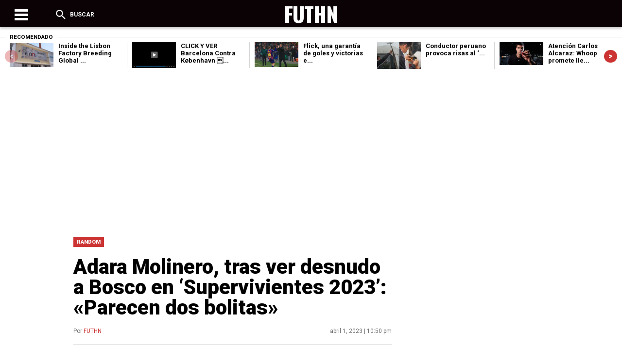

--- FILE ---
content_type: text/html; charset=UTF-8
request_url: https://futhn.com/adara-molinero-tras-ver-desnudo-a-bosco-en-supervivientes-2023-parecen-dos-bolitas/
body_size: 26184
content:
<!DOCTYPE html>
<!--[if IE 7]><html
class="ie ie7" lang="es" prefix="og: https://ogp.me/ns#">
<![endif]-->
<!--[if IE 8]><html
class="ie ie8" lang="es" prefix="og: https://ogp.me/ns#">
<![endif]-->
<!--[if !(IE 7) & !(IE 8)]><!--><html
lang="es" prefix="og: https://ogp.me/ns#">
<!--<![endif]--><head><meta
charset="UTF-8" /><meta
name="viewport" content="width=device-width" /><title>Adara Molinero, Tras Ver Desnudo A Bosco En &#039;Supervivientes 2023&#039;: &quot;Parecen Dos Bolitas&quot; | FUTHN  FUTHN</title><link rel="profile" href="https://gmpg.org/xfn/11" /><link
rel='stylesheet' href='https://cdnjs.cloudflare.com/ajax/libs/Swiper/4.4.2/css/swiper.min.css'><link
rel="stylesheet" href="https://futhn.com/wp-content/themes/Theme_laooz_studio_post/css/estilos.css"><link
rel="stylesheet" href="https://futhn.com/wp-content/themes/Theme_laooz_studio_post/css/responsive.css"><style>img:is([sizes="auto" i],[sizes^="auto," i]){contain-intrinsic-size:3000px 1500px}</style><meta
name="description" content="La nueva edición de ‘Supervivientes’ está siendo la edición más extrema de la historia del formato. Los concursantes pasan hambre, sufren picaduras de todo"/><meta
name="robots" content="follow, index, max-snippet:-1, max-video-preview:-1, max-image-preview:large"/><link
rel="canonical" href="https://futhn.com/adara-molinero-tras-ver-desnudo-a-bosco-en-supervivientes-2023-parecen-dos-bolitas/" /><meta
property="og:locale" content="es_ES" /><meta
property="og:type" content="article" /><meta
property="og:title" content="Adara Molinero, Tras Ver Desnudo A Bosco En &#039;Supervivientes 2023&#039;: &quot;Parecen Dos Bolitas&quot; | FUTHN" /><meta
property="og:description" content="La nueva edición de ‘Supervivientes’ está siendo la edición más extrema de la historia del formato. Los concursantes pasan hambre, sufren picaduras de todo" /><meta
property="og:url" content="https://futhn.com/adara-molinero-tras-ver-desnudo-a-bosco-en-supervivientes-2023-parecen-dos-bolitas/" /><meta
property="og:site_name" content="FUTHN" /><meta
property="article:section" content="RANDOM" /><meta
property="og:image" content="https://i0.wp.com/futhn.com/wp-content/uploads/2023/04/Adara-Molinero-tras-ver-desnudo-a-Bosco-en-039Supervivientes-2023039.jpeg" /><meta
property="og:image:secure_url" content="https://i0.wp.com/futhn.com/wp-content/uploads/2023/04/Adara-Molinero-tras-ver-desnudo-a-Bosco-en-039Supervivientes-2023039.jpeg" /><meta
property="og:image:width" content="1200" /><meta
property="og:image:height" content="600" /><meta
property="og:image:alt" content="Adara Molinero, tras ver desnudo a Bosco en &#8216;Supervivientes 2023&#8217;: «Parecen dos bolitas»" /><meta
property="og:image:type" content="image/jpeg" /><meta
property="article:published_time" content="2023-04-01T22:50:01-06:00" /><meta
name="twitter:card" content="summary_large_image" /><meta
name="twitter:title" content="Adara Molinero, Tras Ver Desnudo A Bosco En &#039;Supervivientes 2023&#039;: &quot;Parecen Dos Bolitas&quot; | FUTHN" /><meta
name="twitter:description" content="La nueva edición de ‘Supervivientes’ está siendo la edición más extrema de la historia del formato. Los concursantes pasan hambre, sufren picaduras de todo" /><meta
name="twitter:image" content="https://i0.wp.com/futhn.com/wp-content/uploads/2023/04/Adara-Molinero-tras-ver-desnudo-a-Bosco-en-039Supervivientes-2023039.jpeg" /><meta
name="twitter:label1" content="Escrito por" /><meta
name="twitter:data1" content="FUTHN" /><meta
name="twitter:label2" content="Tiempo de lectura" /><meta
name="twitter:data2" content="Menos de un minuto" /> <script type="application/ld+json" class="rank-math-schema-pro">{"@context":"https://schema.org","@graph":[{"@type":["Website","Organization"],"@id":"https://futhn.com/#organization","name":"FUTHN","url":"http://www.futhn.com","logo":{"@type":"ImageObject","@id":"https://futhn.com/#logo","url":"http://www.futhn.com/wp-content/uploads/2020/10/logo_transparent.png","contentUrl":"http://www.futhn.com/wp-content/uploads/2020/10/logo_transparent.png","caption":"FUTHN","inLanguage":"es","width":"1200","height":"1200"},"openingHours":["Monday,Tuesday,Wednesday,Thursday,Friday,Saturday,Sunday 09:00-17:00"]},{"@type":"WebSite","@id":"https://futhn.com/#website","url":"https://futhn.com","name":"FUTHN","publisher":{"@id":"https://futhn.com/#organization"},"inLanguage":"es"},{"@type":"ImageObject","@id":"https://i0.wp.com/futhn.com/wp-content/uploads/2023/04/Adara-Molinero-tras-ver-desnudo-a-Bosco-en-039Supervivientes-2023039.jpeg?fit=1200%2C600&amp;ssl=1","url":"https://i0.wp.com/futhn.com/wp-content/uploads/2023/04/Adara-Molinero-tras-ver-desnudo-a-Bosco-en-039Supervivientes-2023039.jpeg?fit=1200%2C600&amp;ssl=1","width":"1200","height":"600","inLanguage":"es"},{"@type":"WebPage","@id":"https://futhn.com/adara-molinero-tras-ver-desnudo-a-bosco-en-supervivientes-2023-parecen-dos-bolitas/#webpage","url":"https://futhn.com/adara-molinero-tras-ver-desnudo-a-bosco-en-supervivientes-2023-parecen-dos-bolitas/","name":"Adara Molinero, Tras Ver Desnudo A Bosco En &#039;Supervivientes 2023&#039;: &quot;Parecen Dos Bolitas&quot; | FUTHN","datePublished":"2023-04-01T22:50:01-06:00","dateModified":"2023-04-01T22:50:01-06:00","isPartOf":{"@id":"https://futhn.com/#website"},"primaryImageOfPage":{"@id":"https://i0.wp.com/futhn.com/wp-content/uploads/2023/04/Adara-Molinero-tras-ver-desnudo-a-Bosco-en-039Supervivientes-2023039.jpeg?fit=1200%2C600&amp;ssl=1"},"inLanguage":"es"},{"@type":"Person","@id":"https://futhn.com/author/futhn/","name":"FUTHN","url":"https://futhn.com/author/futhn/","image":{"@type":"ImageObject","@id":"https://secure.gravatar.com/avatar/3c8a08fbc769abc23fe1485bcaf545feafa4f48bb6cbfac76ea5428521d2bc50?s=96&amp;d=mm&amp;r=g","url":"https://secure.gravatar.com/avatar/3c8a08fbc769abc23fe1485bcaf545feafa4f48bb6cbfac76ea5428521d2bc50?s=96&amp;d=mm&amp;r=g","caption":"FUTHN","inLanguage":"es"},"worksFor":{"@id":"https://futhn.com/#organization"}},{"@type":"NewsArticle","headline":"Adara Molinero, Tras Ver Desnudo A Bosco En &#039;Supervivientes 2023&#039;: &quot;Parecen Dos Bolitas&quot;","datePublished":"2023-04-01T22:50:01-06:00","dateModified":"2023-04-01T22:50:01-06:00","author":{"@id":"https://futhn.com/author/futhn/","name":"FUTHN"},"publisher":{"@id":"https://futhn.com/#organization"},"description":"La nueva edici\u00f3n de \u2018Supervivientes\u2019 est\u00e1 siendo la edici\u00f3n m\u00e1s extrema de la historia del formato. Los concursantes pasan hambre, sufren picaduras de todo","copyrightYear":"2023","copyrightHolder":{"@id":"https://futhn.com/#organization"},"name":"Adara Molinero, Tras Ver Desnudo A Bosco En &#039;Supervivientes 2023&#039;: &quot;Parecen Dos Bolitas&quot;","@id":"https://futhn.com/adara-molinero-tras-ver-desnudo-a-bosco-en-supervivientes-2023-parecen-dos-bolitas/#richSnippet","isPartOf":{"@id":"https://futhn.com/adara-molinero-tras-ver-desnudo-a-bosco-en-supervivientes-2023-parecen-dos-bolitas/#webpage"},"image":{"@id":"https://i0.wp.com/futhn.com/wp-content/uploads/2023/04/Adara-Molinero-tras-ver-desnudo-a-Bosco-en-039Supervivientes-2023039.jpeg?fit=1200%2C600&amp;ssl=1"},"inLanguage":"es","mainEntityOfPage":{"@id":"https://futhn.com/adara-molinero-tras-ver-desnudo-a-bosco-en-supervivientes-2023-parecen-dos-bolitas/#webpage"}}]}</script> <link
rel='dns-prefetch' href='//i0.wp.com' /><link
rel='dns-prefetch' href='//i1.wp.com' /><link
rel='dns-prefetch' href='//i2.wp.com' /><link
rel='dns-prefetch' href='//c0.wp.com' /><link
rel="alternate" type="application/rss+xml" title="FUTHN &raquo; Comentario Adara Molinero, tras ver desnudo a Bosco en &#8216;Supervivientes 2023&#8217;: «Parecen dos bolitas» del feed" href="https://futhn.com/adara-molinero-tras-ver-desnudo-a-bosco-en-supervivientes-2023-parecen-dos-bolitas/feed/" /><style id='classic-theme-styles-inline-css' type='text/css'>
/*! This file is auto-generated */
.wp-block-button__link{color:#fff;background-color:#32373c;border-radius:9999px;box-shadow:none;text-decoration:none;padding:calc(.667em + 2px) calc(1.333em + 2px);font-size:1.125em}.wp-block-file__button{background:#32373c;color:#fff;text-decoration:none}</style><style id='global-styles-inline-css' type='text/css'>:root{--wp--preset--aspect-ratio--square:1;--wp--preset--aspect-ratio--4-3:4/3;--wp--preset--aspect-ratio--3-4:3/4;--wp--preset--aspect-ratio--3-2:3/2;--wp--preset--aspect-ratio--2-3:2/3;--wp--preset--aspect-ratio--16-9:16/9;--wp--preset--aspect-ratio--9-16:9/16;--wp--preset--color--black:#000;--wp--preset--color--cyan-bluish-gray:#abb8c3;--wp--preset--color--white:#fff;--wp--preset--color--pale-pink:#f78da7;--wp--preset--color--vivid-red:#cf2e2e;--wp--preset--color--luminous-vivid-orange:#ff6900;--wp--preset--color--luminous-vivid-amber:#fcb900;--wp--preset--color--light-green-cyan:#7bdcb5;--wp--preset--color--vivid-green-cyan:#00d084;--wp--preset--color--pale-cyan-blue:#8ed1fc;--wp--preset--color--vivid-cyan-blue:#0693e3;--wp--preset--color--vivid-purple:#9b51e0;--wp--preset--gradient--vivid-cyan-blue-to-vivid-purple:linear-gradient(135deg,rgba(6,147,227,1) 0%,rgb(155,81,224) 100%);--wp--preset--gradient--light-green-cyan-to-vivid-green-cyan:linear-gradient(135deg,rgb(122,220,180) 0%,rgb(0,208,130) 100%);--wp--preset--gradient--luminous-vivid-amber-to-luminous-vivid-orange:linear-gradient(135deg,rgba(252,185,0,1) 0%,rgba(255,105,0,1) 100%);--wp--preset--gradient--luminous-vivid-orange-to-vivid-red:linear-gradient(135deg,rgba(255,105,0,1) 0%,rgb(207,46,46) 100%);--wp--preset--gradient--very-light-gray-to-cyan-bluish-gray:linear-gradient(135deg,rgb(238,238,238) 0%,rgb(169,184,195) 100%);--wp--preset--gradient--cool-to-warm-spectrum:linear-gradient(135deg,rgb(74,234,220) 0%,rgb(151,120,209) 20%,rgb(207,42,186) 40%,rgb(238,44,130) 60%,rgb(251,105,98) 80%,rgb(254,248,76) 100%);--wp--preset--gradient--blush-light-purple:linear-gradient(135deg,rgb(255,206,236) 0%,rgb(152,150,240) 100%);--wp--preset--gradient--blush-bordeaux:linear-gradient(135deg,rgb(254,205,165) 0%,rgb(254,45,45) 50%,rgb(107,0,62) 100%);--wp--preset--gradient--luminous-dusk:linear-gradient(135deg,rgb(255,203,112) 0%,rgb(199,81,192) 50%,rgb(65,88,208) 100%);--wp--preset--gradient--pale-ocean:linear-gradient(135deg,rgb(255,245,203) 0%,rgb(182,227,212) 50%,rgb(51,167,181) 100%);--wp--preset--gradient--electric-grass:linear-gradient(135deg,rgb(202,248,128) 0%,rgb(113,206,126) 100%);--wp--preset--gradient--midnight:linear-gradient(135deg,rgb(2,3,129) 0%,rgb(40,116,252) 100%);--wp--preset--font-size--small:13px;--wp--preset--font-size--medium:20px;--wp--preset--font-size--large:36px;--wp--preset--font-size--x-large:42px;--wp--preset--spacing--20:.44rem;--wp--preset--spacing--30:.67rem;--wp--preset--spacing--40:1rem;--wp--preset--spacing--50:1.5rem;--wp--preset--spacing--60:2.25rem;--wp--preset--spacing--70:3.38rem;--wp--preset--spacing--80:5.06rem;--wp--preset--shadow--natural:6px 6px 9px rgba(0,0,0,.2);--wp--preset--shadow--deep:12px 12px 50px rgba(0,0,0,.4);--wp--preset--shadow--sharp:6px 6px 0 rgba(0,0,0,.2);--wp--preset--shadow--outlined:6px 6px 0 -3px rgba(255,255,255,1),6px 6px rgba(0,0,0,1);--wp--preset--shadow--crisp:6px 6px 0 rgba(0,0,0,1)}:where(.is-layout-flex){gap:.5em}:where(.is-layout-grid){gap:.5em}body .is-layout-flex{display:flex}.is-layout-flex{flex-wrap:wrap;align-items:center}.is-layout-flex>:is(*,div){margin:0}body .is-layout-grid{display:grid}.is-layout-grid>:is(*,div){margin:0}:where(.wp-block-columns.is-layout-flex){gap:2em}:where(.wp-block-columns.is-layout-grid){gap:2em}:where(.wp-block-post-template.is-layout-flex){gap:1.25em}:where(.wp-block-post-template.is-layout-grid){gap:1.25em}.has-black-color{color:var(--wp--preset--color--black)!important}.has-cyan-bluish-gray-color{color:var(--wp--preset--color--cyan-bluish-gray)!important}.has-white-color{color:var(--wp--preset--color--white)!important}.has-pale-pink-color{color:var(--wp--preset--color--pale-pink)!important}.has-vivid-red-color{color:var(--wp--preset--color--vivid-red)!important}.has-luminous-vivid-orange-color{color:var(--wp--preset--color--luminous-vivid-orange)!important}.has-luminous-vivid-amber-color{color:var(--wp--preset--color--luminous-vivid-amber)!important}.has-light-green-cyan-color{color:var(--wp--preset--color--light-green-cyan)!important}.has-vivid-green-cyan-color{color:var(--wp--preset--color--vivid-green-cyan)!important}.has-pale-cyan-blue-color{color:var(--wp--preset--color--pale-cyan-blue)!important}.has-vivid-cyan-blue-color{color:var(--wp--preset--color--vivid-cyan-blue)!important}.has-vivid-purple-color{color:var(--wp--preset--color--vivid-purple)!important}.has-black-background-color{background-color:var(--wp--preset--color--black)!important}.has-cyan-bluish-gray-background-color{background-color:var(--wp--preset--color--cyan-bluish-gray)!important}.has-white-background-color{background-color:var(--wp--preset--color--white)!important}.has-pale-pink-background-color{background-color:var(--wp--preset--color--pale-pink)!important}.has-vivid-red-background-color{background-color:var(--wp--preset--color--vivid-red)!important}.has-luminous-vivid-orange-background-color{background-color:var(--wp--preset--color--luminous-vivid-orange)!important}.has-luminous-vivid-amber-background-color{background-color:var(--wp--preset--color--luminous-vivid-amber)!important}.has-light-green-cyan-background-color{background-color:var(--wp--preset--color--light-green-cyan)!important}.has-vivid-green-cyan-background-color{background-color:var(--wp--preset--color--vivid-green-cyan)!important}.has-pale-cyan-blue-background-color{background-color:var(--wp--preset--color--pale-cyan-blue)!important}.has-vivid-cyan-blue-background-color{background-color:var(--wp--preset--color--vivid-cyan-blue)!important}.has-vivid-purple-background-color{background-color:var(--wp--preset--color--vivid-purple)!important}.has-black-border-color{border-color:var(--wp--preset--color--black)!important}.has-cyan-bluish-gray-border-color{border-color:var(--wp--preset--color--cyan-bluish-gray)!important}.has-white-border-color{border-color:var(--wp--preset--color--white)!important}.has-pale-pink-border-color{border-color:var(--wp--preset--color--pale-pink)!important}.has-vivid-red-border-color{border-color:var(--wp--preset--color--vivid-red)!important}.has-luminous-vivid-orange-border-color{border-color:var(--wp--preset--color--luminous-vivid-orange)!important}.has-luminous-vivid-amber-border-color{border-color:var(--wp--preset--color--luminous-vivid-amber)!important}.has-light-green-cyan-border-color{border-color:var(--wp--preset--color--light-green-cyan)!important}.has-vivid-green-cyan-border-color{border-color:var(--wp--preset--color--vivid-green-cyan)!important}.has-pale-cyan-blue-border-color{border-color:var(--wp--preset--color--pale-cyan-blue)!important}.has-vivid-cyan-blue-border-color{border-color:var(--wp--preset--color--vivid-cyan-blue)!important}.has-vivid-purple-border-color{border-color:var(--wp--preset--color--vivid-purple)!important}.has-vivid-cyan-blue-to-vivid-purple-gradient-background{background:var(--wp--preset--gradient--vivid-cyan-blue-to-vivid-purple)!important}.has-light-green-cyan-to-vivid-green-cyan-gradient-background{background:var(--wp--preset--gradient--light-green-cyan-to-vivid-green-cyan)!important}.has-luminous-vivid-amber-to-luminous-vivid-orange-gradient-background{background:var(--wp--preset--gradient--luminous-vivid-amber-to-luminous-vivid-orange)!important}.has-luminous-vivid-orange-to-vivid-red-gradient-background{background:var(--wp--preset--gradient--luminous-vivid-orange-to-vivid-red)!important}.has-very-light-gray-to-cyan-bluish-gray-gradient-background{background:var(--wp--preset--gradient--very-light-gray-to-cyan-bluish-gray)!important}.has-cool-to-warm-spectrum-gradient-background{background:var(--wp--preset--gradient--cool-to-warm-spectrum)!important}.has-blush-light-purple-gradient-background{background:var(--wp--preset--gradient--blush-light-purple)!important}.has-blush-bordeaux-gradient-background{background:var(--wp--preset--gradient--blush-bordeaux)!important}.has-luminous-dusk-gradient-background{background:var(--wp--preset--gradient--luminous-dusk)!important}.has-pale-ocean-gradient-background{background:var(--wp--preset--gradient--pale-ocean)!important}.has-electric-grass-gradient-background{background:var(--wp--preset--gradient--electric-grass)!important}.has-midnight-gradient-background{background:var(--wp--preset--gradient--midnight)!important}.has-small-font-size{font-size:var(--wp--preset--font-size--small)!important}.has-medium-font-size{font-size:var(--wp--preset--font-size--medium)!important}.has-large-font-size{font-size:var(--wp--preset--font-size--large)!important}.has-x-large-font-size{font-size:var(--wp--preset--font-size--x-large)!important}:where(.wp-block-post-template.is-layout-flex){gap:1.25em}:where(.wp-block-post-template.is-layout-grid){gap:1.25em}:where(.wp-block-columns.is-layout-flex){gap:2em}:where(.wp-block-columns.is-layout-grid){gap:2em}:root :where(.wp-block-pullquote){font-size:1.5em;line-height:1.6}</style><link
rel='stylesheet' id='wp-block-library-css' href='https://c0.wp.com/c/6.8.3/wp-includes/css/dist/block-library/style.min.css' type='text/css' media='all' /><style id='wp-block-library-inline-css' type='text/css'>.has-text-align-justify{text-align:justify}</style><link
rel='stylesheet' id='mediaelement-css' href='https://c0.wp.com/c/6.8.3/wp-includes/js/mediaelement/mediaelementplayer-legacy.min.css' type='text/css' media='all' /><link
rel='stylesheet' id='wp-mediaelement-css' href='https://c0.wp.com/c/6.8.3/wp-includes/js/mediaelement/wp-mediaelement.min.css' type='text/css' media='all' /><link
rel='stylesheet' id='wpo_min-header-3-css' href='https://futhn.com/wp-content/cache/wpo-minify/1756100868/assets/wpo-minify-header-82652aa9.min.css' type='text/css' media='all' /><link
rel='stylesheet' id='jetpack_css-css' href='https://c0.wp.com/p/jetpack/10.4.1/css/jetpack.css' type='text/css' media='all' /> <script type="text/javascript" src="https://c0.wp.com/c/6.8.3/wp-includes/js/jquery/jquery.min.js" id="jquery-core-js"></script> <script type="text/javascript" src="https://c0.wp.com/c/6.8.3/wp-includes/js/jquery/jquery-migrate.min.js" id="jquery-migrate-js"></script> <!--[if lt IE 8]> <script type="text/javascript" src="https://c0.wp.com/c/6.8.3/wp-includes/js/json2.min.js" id="json2-js"></script> <![endif]--> <script type="text/javascript" src="https://futhn.com/wp-content/cache/wpo-minify/1756100868/assets/wpo-minify-header-580a085d.min.js" id="wpo_min-header-3-js"></script> <link
rel="https://api.w.org/" href="https://futhn.com/wp-json/" /><link
rel="alternate" title="JSON" type="application/json" href="https://futhn.com/wp-json/wp/v2/posts/37695" /><link
rel="EditURI" type="application/rsd+xml" title="RSD" href="https://futhn.com/xmlrpc.php?rsd" /><meta
name="generator" content="WordPress 6.8.3" /><link
rel='shortlink' href='https://futhn.com/?p=37695' /><link
rel="alternate" title="oEmbed (JSON)" type="application/json+oembed" href="https://futhn.com/wp-json/oembed/1.0/embed?url=https%3A%2F%2Ffuthn.com%2Fadara-molinero-tras-ver-desnudo-a-bosco-en-supervivientes-2023-parecen-dos-bolitas%2F" /><link
rel="alternate" title="oEmbed (XML)" type="text/xml+oembed" href="https://futhn.com/wp-json/oembed/1.0/embed?url=https%3A%2F%2Ffuthn.com%2Fadara-molinero-tras-ver-desnudo-a-bosco-en-supervivientes-2023-parecen-dos-bolitas%2F&#038;format=xml" />
 <script async src="https://www.googletagmanager.com/gtag/js?id=UA-72801813-8"></script> <script>window.dataLayer=window.dataLayer||[];function gtag(){dataLayer.push(arguments)}
gtag('js',new Date());gtag('config','UA-72801813-8')</script> <script data-ad-client="ca-pub-0550235080168224" async src="https://pagead2.googlesyndication.com/pagead/js/adsbygoogle.js"></script><style type='text/css'>img#wpstats{display:none}</style><style media="screen">#header{background-color:#0a0204}.header .menu-shear{color:}#toggle div{background-color:}.header .menu-two{color:}.logo .title-head{color:}.menu-two .tips a{color:}.menu-two .newsletter a{color:}.aside-top .mod-redeshome{border-top:5px solid;border-bottom:5px solid}.aside-top .mod-redeshome h4{color:}.text-nota blockquote{border-left:10px solid}.titulomodulo hr{border-bottom:8px solid}.titulo-news-snntwp h2{color:}.widgetside h3{border-bottom:7px solid}footer{border-top:6px solid}.swiper-button-next,.swiper-container-rtl .swiper-button-prev{background-color:}.swiper-button-prev,.swiper-container-rtl .swiper-button-next{background-color:}.elarticulo .img-post img{border-bottom:4px solid}.elarticulo .nex-post .siguiente{background-color:}.comentarios{border-top:6px solid}.cat-shares .categorias li a{background-color:}.author-date .publicado a{color:}.archive-post .title-cat{color:}.contenidos-archive .grid:first-child img{border-top:10px solid}.navegacion .previo a{background-color:}.navegacion .siguiente a{background-color:}.titulo-news-snntwp-small h2{color:}.cabeza-author-mod ion-icon{color:}#formbuscador input[type=submit]{background-color:}.sidebar-buscador .list-cat h4{border-bottom:2px solid}body{background-color:}.elarticulo .text-nota a{color:}.facebook_lib{display:flex}.instagram_lib{display:flex}.youtube_lib{display:flex}</style><link
rel="amphtml" href="https://futhn.com/adara-molinero-tras-ver-desnudo-a-bosco-en-supervivientes-2023-parecen-dos-bolitas/?amp"><link
rel="icon" href="https://i1.wp.com/futhn.com/wp-content/uploads/2020/10/cropped-logo_transparent.png?fit=32%2C32&#038;ssl=1" sizes="32x32" /><link
rel="icon" href="https://i1.wp.com/futhn.com/wp-content/uploads/2020/10/cropped-logo_transparent.png?fit=192%2C192&#038;ssl=1" sizes="192x192" /><link
rel="apple-touch-icon" href="https://i1.wp.com/futhn.com/wp-content/uploads/2020/10/cropped-logo_transparent.png?fit=180%2C180&#038;ssl=1" /><meta
name="msapplication-TileImage" content="https://i1.wp.com/futhn.com/wp-content/uploads/2020/10/cropped-logo_transparent.png?fit=270%2C270&#038;ssl=1" /><style type="text/css" id="wp-custom-css">.modulovideos_home{display:none}.elarticulo .text-nota img{max-width:100%;height:auto}menufinal{display:none}</style> <script src='https://cdnjs.cloudflare.com/ajax/libs/jquery/2.1.3/jquery.min.js'></script> </head><body
class="wp-singular post-template-default single single-post postid-37695 single-format-standard wp-theme-Theme_laooz_studio_post"><header
id="header" class="header"><div
class="centradohead"><div
class="menu-shear"><div
class="themenu"><div
id="toggle"><div
class="one"></div><div
class="two"></div><div
class="three"></div></div><p
id="textomenu"></p></div><div
id="buscador" class="thesearch">
<ion-icon
name="search"></ion-icon> Buscar</div></div>
<a
href="https://futhn.com"><div
class="logo">
<span
class="title-head">FUTHN</span>
<img
class="logo-img-hed" src=""/></div>
</a><div
class="menu-two"><div
id="buscador2" class="thesearch2">
<ion-icon
name="search"></ion-icon></div><div
class="newsletter">
<a
href="">
</a></div><div
class="tips">
<a
href="">
</a></div></div></div></header><div
class="espaciohead"></div><div
id="formbuscador"><div
class="centrado-buscador"><form
method="get" id="searchform" action="https://futhn.com/">
<input
type="text" name="s" value="" id="s" placeholder="Buscar...">
<input
type="submit" value="Buscar" id="searchsubmit"></form></div></div><div
id="menu"><div
class="menuweb"><div
class="menu"></div></div></div><div
class="layout-slider"><div
class="swiper-container"><div
class="swiper-wrapper"><div
class="swiper-slide swiper-slide--1"><div
class="grid-slider"><h4>Recomendado</h4><div
class="grid">
<a
href="https://futhn.com/inside-the-lisbon-factory-breeding-global-unicorns-%c2%b7-technode/"><img
width="1920" height="1080" src="https://futhn.com/wp-content/uploads/2026/01/factory-2.png" class="attachment-post-thumbnail size-post-thumbnail wp-post-image" alt="" decoding="async" loading="lazy" srcset="https://i0.wp.com/futhn.com/wp-content/uploads/2026/01/factory-2.png?w=1920&amp;ssl=1 1920w, https://i0.wp.com/futhn.com/wp-content/uploads/2026/01/factory-2.png?resize=300%2C169&amp;ssl=1 300w, https://i0.wp.com/futhn.com/wp-content/uploads/2026/01/factory-2.png?resize=1024%2C576&amp;ssl=1 1024w, https://i0.wp.com/futhn.com/wp-content/uploads/2026/01/factory-2.png?resize=768%2C432&amp;ssl=1 768w, https://i0.wp.com/futhn.com/wp-content/uploads/2026/01/factory-2.png?resize=1536%2C864&amp;ssl=1 1536w" sizes="auto, (max-width: 1920px) 100vw, 1920px" /></a><h2><a
href="https://futhn.com/inside-the-lisbon-factory-breeding-global-unicorns-%c2%b7-technode/">
Inside the Lisbon Factory Breeding Global ...                </a></h2></div><div
class="grid">
<a
href="https://futhn.com/click-y-ver-barcelona-contra-kobenhavn-el-var-futbol/"><img
width="568" height="333" src="https://futhn.com/wp-content/uploads/2025/04/reproductor.gif" class="attachment-post-thumbnail size-post-thumbnail wp-post-image" alt="" decoding="async" loading="lazy" /></a><h2><a
href="https://futhn.com/click-y-ver-barcelona-contra-kobenhavn-el-var-futbol/">
CLICK Y VER Barcelona Contra København &#8...                </a></h2></div><div
class="grid">
<a
href="https://futhn.com/flick-una-garantia-de-goles-y-victorias-en-la-champions/"><img
width="1200" height="675" src="https://futhn.com/wp-content/uploads/2026/01/69714547ed750.jpeg" class="attachment-post-thumbnail size-post-thumbnail wp-post-image" alt="" decoding="async" loading="lazy" srcset="https://i0.wp.com/futhn.com/wp-content/uploads/2026/01/69714547ed750.jpeg?w=1200&amp;ssl=1 1200w, https://i0.wp.com/futhn.com/wp-content/uploads/2026/01/69714547ed750.jpeg?resize=300%2C169&amp;ssl=1 300w, https://i0.wp.com/futhn.com/wp-content/uploads/2026/01/69714547ed750.jpeg?resize=1024%2C576&amp;ssl=1 1024w, https://i0.wp.com/futhn.com/wp-content/uploads/2026/01/69714547ed750.jpeg?resize=768%2C432&amp;ssl=1 768w" sizes="auto, (max-width: 1200px) 100vw, 1200px" /></a><h2><a
href="https://futhn.com/flick-una-garantia-de-goles-y-victorias-en-la-champions/">
Flick, una garantía de goles y victorias e...                </a></h2></div><div
class="grid">
<a
href="https://futhn.com/conductor-peruano-provoca-risas-al-reparar-autopartes-de-una-combi-con-pegamento-instantaneo-diganme-que-es-ia-atmp-tendencias/"><img
width="1200" height="735" src="https://futhn.com/wp-content/uploads/2026/01/697a3049cc9aef534807188b.jpg" class="attachment-post-thumbnail size-post-thumbnail wp-post-image" alt="" decoding="async" loading="lazy" srcset="https://i1.wp.com/futhn.com/wp-content/uploads/2026/01/697a3049cc9aef534807188b.jpg?w=1200&amp;ssl=1 1200w, https://i1.wp.com/futhn.com/wp-content/uploads/2026/01/697a3049cc9aef534807188b.jpg?resize=300%2C184&amp;ssl=1 300w, https://i1.wp.com/futhn.com/wp-content/uploads/2026/01/697a3049cc9aef534807188b.jpg?resize=1024%2C627&amp;ssl=1 1024w, https://i1.wp.com/futhn.com/wp-content/uploads/2026/01/697a3049cc9aef534807188b.jpg?resize=768%2C470&amp;ssl=1 768w" sizes="auto, (max-width: 1200px) 100vw, 1200px" /></a><h2><a
href="https://futhn.com/conductor-peruano-provoca-risas-al-reparar-autopartes-de-una-combi-con-pegamento-instantaneo-diganme-que-es-ia-atmp-tendencias/">
Conductor peruano provoca risas al &#8216;...                </a></h2></div><div
class="grid">
<a
href="https://futhn.com/atencion-carlos-alcaraz-whoop-promete-llevar-su-pulsera-a-la-ropa-interior/"><img
width="1200" height="630" src="https://futhn.com/wp-content/uploads/2026/01/carlos-alcaraz.jpeg" class="attachment-post-thumbnail size-post-thumbnail wp-post-image" alt="" decoding="async" loading="lazy" srcset="https://i1.wp.com/futhn.com/wp-content/uploads/2026/01/carlos-alcaraz.jpeg?w=1200&amp;ssl=1 1200w, https://i1.wp.com/futhn.com/wp-content/uploads/2026/01/carlos-alcaraz.jpeg?resize=300%2C158&amp;ssl=1 300w, https://i1.wp.com/futhn.com/wp-content/uploads/2026/01/carlos-alcaraz.jpeg?resize=1024%2C538&amp;ssl=1 1024w, https://i1.wp.com/futhn.com/wp-content/uploads/2026/01/carlos-alcaraz.jpeg?resize=768%2C403&amp;ssl=1 768w" sizes="auto, (max-width: 1200px) 100vw, 1200px" /></a><h2><a
href="https://futhn.com/atencion-carlos-alcaraz-whoop-promete-llevar-su-pulsera-a-la-ropa-interior/">
Atención Carlos Alcaraz: Whoop promete lle...                </a></h2></div></div></div><div
class="swiper-slide swiper-slide--2"><div
class="grid-slider"><h4>Recomendado</h4><div
class="grid">
<a
href="https://futhn.com/es-algo-que-hemos-aprendido-de-gente-de-aqui-y-me-parece-fabuloso/"><img
width="1200" height="675" src="https://futhn.com/wp-content/uploads/2026/01/68f3d7e4e61ff.jpeg" class="attachment-post-thumbnail size-post-thumbnail wp-post-image" alt="" decoding="async" loading="lazy" srcset="https://i0.wp.com/futhn.com/wp-content/uploads/2026/01/68f3d7e4e61ff.jpeg?w=1200&amp;ssl=1 1200w, https://i0.wp.com/futhn.com/wp-content/uploads/2026/01/68f3d7e4e61ff.jpeg?resize=300%2C169&amp;ssl=1 300w, https://i0.wp.com/futhn.com/wp-content/uploads/2026/01/68f3d7e4e61ff.jpeg?resize=1024%2C576&amp;ssl=1 1024w, https://i0.wp.com/futhn.com/wp-content/uploads/2026/01/68f3d7e4e61ff.jpeg?resize=768%2C432&amp;ssl=1 768w" sizes="auto, (max-width: 1200px) 100vw, 1200px" /></a><h2><a
href="https://futhn.com/es-algo-que-hemos-aprendido-de-gente-de-aqui-y-me-parece-fabuloso/">
«Es algo que hemos aprendido de gente de a...                </a></h2></div><div
class="grid">
<a
href="https://futhn.com/us-chip-maker-texas-instruments-sees-q1-boost-as-demand-recovers/"><img
width="2560" height="1703" src="https://futhn.com/wp-content/uploads/2026/01/1750303286_shutterstock_1555621604-scaled.jpg" class="attachment-post-thumbnail size-post-thumbnail wp-post-image" alt="" decoding="async" loading="lazy" srcset="https://i1.wp.com/futhn.com/wp-content/uploads/2026/01/1750303286_shutterstock_1555621604-scaled.jpg?w=2560&amp;ssl=1 2560w, https://i1.wp.com/futhn.com/wp-content/uploads/2026/01/1750303286_shutterstock_1555621604-scaled.jpg?resize=300%2C200&amp;ssl=1 300w, https://i1.wp.com/futhn.com/wp-content/uploads/2026/01/1750303286_shutterstock_1555621604-scaled.jpg?resize=1024%2C681&amp;ssl=1 1024w, https://i1.wp.com/futhn.com/wp-content/uploads/2026/01/1750303286_shutterstock_1555621604-scaled.jpg?resize=768%2C511&amp;ssl=1 768w, https://i1.wp.com/futhn.com/wp-content/uploads/2026/01/1750303286_shutterstock_1555621604-scaled.jpg?resize=1536%2C1022&amp;ssl=1 1536w, https://i1.wp.com/futhn.com/wp-content/uploads/2026/01/1750303286_shutterstock_1555621604-scaled.jpg?resize=2048%2C1362&amp;ssl=1 2048w" sizes="auto, (max-width: 2560px) 100vw, 2560px" /></a><h2><a
href="https://futhn.com/us-chip-maker-texas-instruments-sees-q1-boost-as-demand-recovers/">
US chip maker Texas Instruments sees Q1 bo...                </a></h2></div><div
class="grid">
<a
href="https://futhn.com/a-partir-de-febrero-hasta-300-euros-de-multa-por-esta-practica-que-ya-es-costumbre-entre-los-grupos-de-amigos/"><img
width="1200" height="600" src="https://futhn.com/wp-content/uploads/2026/01/67da9c002bb2c.r_d.2129-2565-0.jpeg" class="attachment-post-thumbnail size-post-thumbnail wp-post-image" alt="" decoding="async" loading="lazy" srcset="https://i2.wp.com/futhn.com/wp-content/uploads/2026/01/67da9c002bb2c.r_d.2129-2565-0.jpeg?w=1200&amp;ssl=1 1200w, https://i2.wp.com/futhn.com/wp-content/uploads/2026/01/67da9c002bb2c.r_d.2129-2565-0.jpeg?resize=300%2C150&amp;ssl=1 300w, https://i2.wp.com/futhn.com/wp-content/uploads/2026/01/67da9c002bb2c.r_d.2129-2565-0.jpeg?resize=1024%2C512&amp;ssl=1 1024w, https://i2.wp.com/futhn.com/wp-content/uploads/2026/01/67da9c002bb2c.r_d.2129-2565-0.jpeg?resize=768%2C384&amp;ssl=1 768w" sizes="auto, (max-width: 1200px) 100vw, 1200px" /></a><h2><a
href="https://futhn.com/a-partir-de-febrero-hasta-300-euros-de-multa-por-esta-practica-que-ya-es-costumbre-entre-los-grupos-de-amigos/">
a partir de febrero, hasta 300 euros de mu...                </a></h2></div><div
class="grid">
<a
href="https://futhn.com/sube-ya-porque-me-estoy-muriendo/"><img
width="1200" height="675" src="https://futhn.com/wp-content/uploads/2026/01/69792aa294749.jpeg" class="attachment-post-thumbnail size-post-thumbnail wp-post-image" alt="" decoding="async" loading="lazy" srcset="https://i1.wp.com/futhn.com/wp-content/uploads/2026/01/69792aa294749.jpeg?w=1200&amp;ssl=1 1200w, https://i1.wp.com/futhn.com/wp-content/uploads/2026/01/69792aa294749.jpeg?resize=300%2C169&amp;ssl=1 300w, https://i1.wp.com/futhn.com/wp-content/uploads/2026/01/69792aa294749.jpeg?resize=1024%2C576&amp;ssl=1 1024w, https://i1.wp.com/futhn.com/wp-content/uploads/2026/01/69792aa294749.jpeg?resize=768%2C432&amp;ssl=1 768w" sizes="auto, (max-width: 1200px) 100vw, 1200px" /></a><h2><a
href="https://futhn.com/sube-ya-porque-me-estoy-muriendo/">
«Sube ya, porque me estoy muriendo»                </a></h2></div><div
class="grid">
<a
href="https://futhn.com/alibaba-founder-jack-ma-says-children-should-be-taught-how-to-use-ai-not-whether-to-use-it-%c2%b7-technode/"><img
width="579" height="313" src="https://futhn.com/wp-content/uploads/2025/06/jack-ma-alibaba-e1749803177640.jpg" class="attachment-post-thumbnail size-post-thumbnail wp-post-image" alt="" decoding="async" loading="lazy" srcset="https://i0.wp.com/futhn.com/wp-content/uploads/2025/06/jack-ma-alibaba-e1749803177640.jpg?w=579&amp;ssl=1 579w, https://i0.wp.com/futhn.com/wp-content/uploads/2025/06/jack-ma-alibaba-e1749803177640.jpg?resize=300%2C162&amp;ssl=1 300w" sizes="auto, (max-width: 579px) 100vw, 579px" /></a><h2><a
href="https://futhn.com/alibaba-founder-jack-ma-says-children-should-be-taught-how-to-use-ai-not-whether-to-use-it-%c2%b7-technode/">
Alibaba founder Jack Ma says children shou...                </a></h2></div></div></div>
...</div><div
class="swiper-button-prev"><</div><div
class="swiper-button-next">></div></div></div><div
class="ads-top"> <script async src="https://pagead2.googlesyndication.com/pagead/js/adsbygoogle.js"></script> 
<ins
class="adsbygoogle"
style="display:block"
data-ad-client="ca-pub-0550235080168224"
data-ad-slot="9824043923"
data-ad-format="auto"
data-full-width-responsive="true"></ins> <script>(adsbygoogle=window.adsbygoogle||[]).push({})</script> </div><div
class="cuerponota"><article
class="elarticulo"><div
class="cat-shares">
<span
class="categorias"><ul
class="post-categories"><li><a
href="https://futhn.com/category/random/" rel="category tag">RANDOM</a></li></ul>      </span><div
class="lasredes"><div
class="addthis_inline_share_toolbox"></div></div></div><h1 class="title-post-news">
Adara Molinero, tras ver desnudo a Bosco en &#8216;Supervivientes 2023&#8217;: «Parecen dos bolitas»</h1><div
class="author-date"><div
class="publicado">
Por <a
href="https://futhn.com/author/futhn/" title="Entradas de FUTHN" rel="author">FUTHN</a></div><div
class="time-post">
<time
datetime="2023-04-01T22:50:01-06:00" itemprop="datePublished">abril 1, 2023 | 10:50 pm</time></div></div><div
class="img-post">
<img
width="1200" height="600" src="https://futhn.com/wp-content/uploads/2023/04/Adara-Molinero-tras-ver-desnudo-a-Bosco-en-039Supervivientes-2023039.jpeg" class="attachment-post-thumbnail size-post-thumbnail wp-post-image" alt="" decoding="async" fetchpriority="high" srcset="https://i0.wp.com/futhn.com/wp-content/uploads/2023/04/Adara-Molinero-tras-ver-desnudo-a-Bosco-en-039Supervivientes-2023039.jpeg?w=1200&amp;ssl=1 1200w, https://i0.wp.com/futhn.com/wp-content/uploads/2023/04/Adara-Molinero-tras-ver-desnudo-a-Bosco-en-039Supervivientes-2023039.jpeg?resize=300%2C150&amp;ssl=1 300w, https://i0.wp.com/futhn.com/wp-content/uploads/2023/04/Adara-Molinero-tras-ver-desnudo-a-Bosco-en-039Supervivientes-2023039.jpeg?resize=1024%2C512&amp;ssl=1 1024w, https://i0.wp.com/futhn.com/wp-content/uploads/2023/04/Adara-Molinero-tras-ver-desnudo-a-Bosco-en-039Supervivientes-2023039.jpeg?resize=768%2C384&amp;ssl=1 768w" sizes="(max-width: 1200px) 100vw, 1200px" /></div><div
class="ads_post_"> <script async src="https://pagead2.googlesyndication.com/pagead/js/adsbygoogle.js"></script> 
<ins
class="adsbygoogle"
style="display:block"
data-ad-client="ca-pub-0550235080168224"
data-ad-slot="9824043923"
data-ad-format="auto"
data-full-width-responsive="true"></ins> <script>(adsbygoogle=window.adsbygoogle||[]).push({})</script> </div>
<span
class="captionfoto"></span><div
class="text-nota"><p> <br
/></p><div
class='code-block code-block-2' style='margin: 8px 0; clear: both;'> <script async src="https://pagead2.googlesyndication.com/pagead/js/adsbygoogle.js"></script> <ins
class="adsbygoogle"
style="display:block; text-align:center;"
data-ad-layout="in-article"
data-ad-format="fluid"
data-ad-client="ca-pub-0550235080168224"
data-ad-slot="9726210115"></ins> <script>(adsbygoogle=window.adsbygoogle||[]).push({})</script></div><div><div><p
data-gtm-element-container="modulo-texto-link" class="paragraph">La <strong>nueva edición de ‘Supervivientes’ está</strong> siendo la edición más extrema de la historia del formato. Los concursantes pasan hambre, sufren picaduras de todo tipo de insectos y tienen que enfrentarse a veces a condiciones meteorológicas muy adversas. Pero, el ‘reality’ también está dejando <strong>momentazo televisivos</strong>, que generan infinidad de reacciones en las redes sociales.</p><p
data-gtm-element-container="modulo-texto-link" class="paragraph">El último ‘momentazo’ lo protagonizaron <strong>Adara Molinero y Bosco Blach</strong>. Sobre todo por la divertida reacción de la de Alcobendas al ver casi desnudo al joven concursante.</p><div
class='code-block code-block-2' style='margin: 8px 0; clear: both;'> <script async src="https://pagead2.googlesyndication.com/pagead/js/adsbygoogle.js"></script> <ins
class="adsbygoogle"
style="display:block; text-align:center;"
data-ad-layout="in-article"
data-ad-format="fluid"
data-ad-client="ca-pub-0550235080168224"
data-ad-slot="9726210115"></ins> <script>(adsbygoogle=window.adsbygoogle||[]).push({})</script></div><p
data-gtm-element-container="modulo-texto-link" class="paragraph">Bosco se vio obligado a cumplir penitencia subiéndose a un mástil en mitad del mar y lo hizo con la mejor actitud posible. Una vez subido al mástil, el sobrino de Pocholo Martínez-Bordiú aprovechó para tomar el sol y<strong> decidió bajarse el bañador hasta casi quedar desnudo. </strong></p><blockquote
class="twitter-tweet" data-lang="es"/><p
data-gtm-element-container="modulo-texto-link" class="paragraph">En ese momento, Adara Molinero no dudó en comentar desde la orilla de la playa.<strong> «Muy negra he visto la cosa»</strong>, expresó la ganadora de ‘GH VIP’ entre risas.</p><blockquote
class="twitter-tweet" data-lang="es"/><p
data-gtm-element-container="modulo-texto-link" class="paragraph">Poco después, añadió un nuevo comentario sobre el culo de Bosco. <strong>«Parecen dos bolitas de helado de vainilla»</strong>, dijo Adara junto a Ginés.</p><div
class='code-block code-block-2' style='margin: 8px 0; clear: both;'> <script async src="https://pagead2.googlesyndication.com/pagead/js/adsbygoogle.js"></script> <ins
class="adsbygoogle"
style="display:block; text-align:center;"
data-ad-layout="in-article"
data-ad-format="fluid"
data-ad-client="ca-pub-0550235080168224"
data-ad-slot="9726210115"></ins> <script>(adsbygoogle=window.adsbygoogle||[]).push({})</script></div></p></div><p>Source link</p></p><div
class='code-block code-block-2' style='margin: 8px 0; clear: both;'> <script async src="https://pagead2.googlesyndication.com/pagead/js/adsbygoogle.js"></script> <ins
class="adsbygoogle"
style="display:block; text-align:center;"
data-ad-layout="in-article"
data-ad-format="fluid"
data-ad-client="ca-pub-0550235080168224"
data-ad-slot="9726210115"></ins> <script>(adsbygoogle=window.adsbygoogle||[]).push({})</script></div></div><p><script type="script/gg">gg.didomi.doWhenConsent(!window.didomiBypass,'c:facebooka-frU9M5JY',function(){console.log('facebook-ad-def');!function(f,b,e,v,n,t,s){if(f.fbq)return;n=f.fbq=function(){n.callMethod?n.callMethod.apply(n,arguments):n.queue.push(arguments)};if(!f._fbq)f._fbq=n;n.push=n;n.loaded=!0;n.version='2.0';n.queue=[];t=b.createElement(e);t.async=!0;t.src=v;s=b.getElementsByTagName(e)[0];s.parentNode.insertBefore(t,s)}(window,document,'script','https://connect.facebook.net/en_US/fbevents.js');fbq('init','682047071976590');fbq('track','PageView')})</script><script id="tie-schema-json" type="application/ld+json">{"@context":"http://schema.org","@type":"NewsArticle","dateCreated":"2023-04-01T11:00:55-06:00","datePublished":"2023-04-01T11:00:55-06:00","dateModified":"2023-04-01T17:56:14-06:00","headline":"Adara Molinero, tras ver desnudo a Bosco en &#039;Supervivientes 2023&#039;: &quot;Parecen dos bolitas&quot;","name":"Adara Molinero, tras ver desnudo a Bosco en &#039;Supervivientes 2023&#039;: &quot;Parecen dos bolitas&quot;","keywords":"039Supervivientes,actualidad,Adara,bolitasquot,Bosco,desnudo,dos,molinero,quotParecen,Redes Sociales,tras,ver","url":"https://lanetaneta.com/adara-molinero-tras-ver-desnudo-a-bosco-en-supervivientes-2023-parecen-dos-bolitas/","description":"La nueva ediciu00f3n de 'Supervivientes' estu00e1 siendo la ediciu00f3n mu00e1s extrema de la historia del formato. Los concursantes pasan hambre, sufren picaduras de todo tipo de insectos y tienen que enfrentarse a","copyrightYear":"2023","articleSection":"Actualidad","articleBody":" rnn                            nn                                                                            n                                n                                                    n                                n                                                       nn                                n                                                       n                                n                               n               nnn                                                            n                                n                                                    n                                n                                                       nn                                n                                                       nn                                n                                                       nn                                n                                                    n                                n                                                       nn                                n                n                                                    n                                n                                                    n                                n                                                       nn                                n                                                    n                                n                                                    n                                n                   nn                                                    nn                                    n                                n                                                    nn                                n                n                                                                                        n                                n                                                    n                                n    n        n                    n            n                            n                            n                            n                        La nueva ediciu00f3n de 'Supervivientes' estu00e1 siendo la ediciu00f3n mu00e1s extrema de la historia del formato. Los concursantes pasan hambre, sufren picaduras de todo tipo de insectos y tienen que enfrentarse a veces a condiciones meteorolu00f3gicas muy adversas. Pero, el 'reality' tambiu00e9n estu00e1 dejando momentazo televisivos, que generan infinidad de reacciones en las redes sociales.u00a0nn    n    n    nn                n                n                n                 El u00faltimo 'momentazo' lo protagonizaron Adara Molinero yu00a0Bosco Blach. Sobre todo por la divertida reacciu00f3n de la de Alcobendas al ver casi desnudo al joven concursante.u00a0nBosco se vio obligado a cumplir penitencia subiu00e9ndose a un mu00e1stil en mitad del mar y lo hizo con la mejor actitud posible. Una vez subido al mu00e1stil, el sobrino de Pocholo Martu00ednez-Bordiu00fa aprovechu00f3 para tomar el sol y decidiu00f3 bajarse el bau00f1ador hasta casi quedar desnudo.u00a0nn    n    n    nn                n                nnnnnEn ese momento, Adara Molinero no dudu00f3 en comentar desde la orilla de la playa. "Muy negra he visto la cosa", expresu00f3u00a0la ganadora de 'GH VIP' entre risas.u00a0nnnnnnPoco despuu00e9s, au00f1adiu00f3 un nuevo comentario sobre el culo de Bosco.u00a0"Parecen dos bolitas de helado de vainilla", dijo Adara junto a Ginu00e9s.u00a0nn    n    n    nn                n                nngg.didomi.doWhenConsent(!window.didomiBypass, 'c:facebooka-frU9M5JY', function () {nconsole.log('facebook-ad-def');n!function(f,b,e,v,n,t,s)n{if(f.fbq)return;n=f.fbq=function(){n.callMethod?nn.callMethod.apply(n,arguments):n.queue.push(arguments)};nif(!f._fbq)f._fbq=n;n.push=n;n.loaded=!0;n.version='2.0';nn.queue=[];t=b.createElement(e);t.async=!0;nt.src=v;s=b.getElementsByTagName(e)[0];ns.parentNode.insertBefore(t,s)}(window, document,'script',n'https://connect.facebook.net/en_US/fbevents.js');nfbq('init', '682047071976590');nfbq('track', 'PageView');n});nrnrnSource link ","publisher":{"@id":"#Publisher","@type":"Organization","name":"La Neta Neta","logo":{"@type":"ImageObject","url":"https://lanetaneta.com/wp-content/uploads/2020/09/lanetaneta-logo-retina.png"},"sameAs":["https://www.facebook.com/LaNetaNetaNoticias/","https://twitter.com/LaNetaNeta_","https://www.pinterest.com.mx/LaNetaNeta_/","https://www.youtube.com/channel/UCre2bxudmBzK7RK7UGQKi4Q","https://www.instagram.com/lanetaneta_entretenimiento/","https://www.tiktok.com/@lanetaneta_"]},"sourceOrganization":{"@id":"#Publisher"},"copyrightHolder":{"@id":"#Publisher"},"mainEntityOfPage":{"@type":"WebPage","@id":"https://lanetaneta.com/adara-molinero-tras-ver-desnudo-a-bosco-en-supervivientes-2023-parecen-dos-bolitas/","breadcrumb":{"@id":"#Breadcrumb"}},"author":{"@type":"Person","name":"Neto","url":"https://lanetaneta.com/author/neto/"},"image":{"@type":"ImageObject","url":"https://lanetaneta.com/wp-content/uploads/2023/04/Adara-Molinero-tras-ver-desnudo-a-Bosco-en-039Supervivientes-2023039.jpeg","width":1200,"height":600}}</script><script async src="https://platform.twitter.com/widgets.js" charset="utf-8"></script><script async defer src="https://platform.instagram.com/en_US/embeds.js"></script><br
/>
<br
/></p></div><div
class="ads_post_"> <script async src="https://pagead2.googlesyndication.com/pagead/js/adsbygoogle.js"></script> 
<ins
class="adsbygoogle"
style="display:block"
data-ad-client="ca-pub-0550235080168224"
data-ad-slot="9824043923"
data-ad-format="auto"
data-full-width-responsive="true"></ins> <script>(adsbygoogle=window.adsbygoogle||[]).push({})</script> </div><div
class="tags-post">
<span
class="tags">Etiquetas</span></div><div
class="nex-post">
<span
class="siguiente">Siguiente</span><h2><div
class="prev"><a
href="https://futhn.com/universidad-de-chile-estudiara-castigos-para-leandro-fernandez-tras-su-accidente-automovilistico/" title="Universidad de Chile estudiará castigos para Leandro Fernández tras su accidente automovilístico">Universidad de Chile estudiará castigos para Leandro Fernández tras su accidente automovilístico</a></div></h2></div><div
class="comentarios"><h3>Deja tu comentario</h3><div
class="box-comments"><div
class="fb-comments" data-href="https://futhn.com/adara-molinero-tras-ver-desnudo-a-bosco-en-supervivientes-2023-parecen-dos-bolitas/" data-width="570px" data-numposts="2"></div></div></div><div
class="realacionados"><h3>Artículos Relacionados</h3><div
class="grid">
<a
href="https://futhn.com/inside-the-lisbon-factory-breeding-global-unicorns-%c2%b7-technode/"><img
width="1920" height="1080" src="https://futhn.com/wp-content/uploads/2026/01/factory-2.png" class="attachment-post-thumbnail size-post-thumbnail wp-post-image" alt="" decoding="async" loading="lazy" srcset="https://i0.wp.com/futhn.com/wp-content/uploads/2026/01/factory-2.png?w=1920&amp;ssl=1 1920w, https://i0.wp.com/futhn.com/wp-content/uploads/2026/01/factory-2.png?resize=300%2C169&amp;ssl=1 300w, https://i0.wp.com/futhn.com/wp-content/uploads/2026/01/factory-2.png?resize=1024%2C576&amp;ssl=1 1024w, https://i0.wp.com/futhn.com/wp-content/uploads/2026/01/factory-2.png?resize=768%2C432&amp;ssl=1 768w, https://i0.wp.com/futhn.com/wp-content/uploads/2026/01/factory-2.png?resize=1536%2C864&amp;ssl=1 1536w" sizes="auto, (max-width: 1920px) 100vw, 1920px" /></a><h2><a
href="https://futhn.com/inside-the-lisbon-factory-breeding-global-unicorns-%c2%b7-technode/" rel="bookmark" title="Inside the Lisbon Factory Breeding Global Unicorns · TechNode">Inside the Lisbon Factory Breeding Global Unicorns · TechNode</a></h2></div><div
class="grid">
<a
href="https://futhn.com/conductor-peruano-provoca-risas-al-reparar-autopartes-de-una-combi-con-pegamento-instantaneo-diganme-que-es-ia-atmp-tendencias/"><img
width="1200" height="735" src="https://futhn.com/wp-content/uploads/2026/01/697a3049cc9aef534807188b.jpg" class="attachment-post-thumbnail size-post-thumbnail wp-post-image" alt="" decoding="async" loading="lazy" srcset="https://i1.wp.com/futhn.com/wp-content/uploads/2026/01/697a3049cc9aef534807188b.jpg?w=1200&amp;ssl=1 1200w, https://i1.wp.com/futhn.com/wp-content/uploads/2026/01/697a3049cc9aef534807188b.jpg?resize=300%2C184&amp;ssl=1 300w, https://i1.wp.com/futhn.com/wp-content/uploads/2026/01/697a3049cc9aef534807188b.jpg?resize=1024%2C627&amp;ssl=1 1024w, https://i1.wp.com/futhn.com/wp-content/uploads/2026/01/697a3049cc9aef534807188b.jpg?resize=768%2C470&amp;ssl=1 768w" sizes="auto, (max-width: 1200px) 100vw, 1200px" /></a><h2><a
href="https://futhn.com/conductor-peruano-provoca-risas-al-reparar-autopartes-de-una-combi-con-pegamento-instantaneo-diganme-que-es-ia-atmp-tendencias/" rel="bookmark" title="Conductor peruano provoca risas al &#8216;reparar&#8217; autopartes de una combi con pegamento instantáneo: “Díganme que es IA” | ATMP | Tendencias">Conductor peruano provoca risas al &#8216;reparar&#8217; autopartes de una combi con pegamento instantáneo: “Díganme que es IA” | ATMP | Tendencias</a></h2></div><div
class="grid">
<a
href="https://futhn.com/us-chip-maker-texas-instruments-sees-q1-boost-as-demand-recovers/"><img
width="2560" height="1703" src="https://futhn.com/wp-content/uploads/2026/01/1750303286_shutterstock_1555621604-scaled.jpg" class="attachment-post-thumbnail size-post-thumbnail wp-post-image" alt="" decoding="async" loading="lazy" srcset="https://i1.wp.com/futhn.com/wp-content/uploads/2026/01/1750303286_shutterstock_1555621604-scaled.jpg?w=2560&amp;ssl=1 2560w, https://i1.wp.com/futhn.com/wp-content/uploads/2026/01/1750303286_shutterstock_1555621604-scaled.jpg?resize=300%2C200&amp;ssl=1 300w, https://i1.wp.com/futhn.com/wp-content/uploads/2026/01/1750303286_shutterstock_1555621604-scaled.jpg?resize=1024%2C681&amp;ssl=1 1024w, https://i1.wp.com/futhn.com/wp-content/uploads/2026/01/1750303286_shutterstock_1555621604-scaled.jpg?resize=768%2C511&amp;ssl=1 768w, https://i1.wp.com/futhn.com/wp-content/uploads/2026/01/1750303286_shutterstock_1555621604-scaled.jpg?resize=1536%2C1022&amp;ssl=1 1536w, https://i1.wp.com/futhn.com/wp-content/uploads/2026/01/1750303286_shutterstock_1555621604-scaled.jpg?resize=2048%2C1362&amp;ssl=1 2048w" sizes="auto, (max-width: 2560px) 100vw, 2560px" /></a><h2><a
href="https://futhn.com/us-chip-maker-texas-instruments-sees-q1-boost-as-demand-recovers/" rel="bookmark" title="US chip maker Texas Instruments sees Q1 boost as demand recovers">US chip maker Texas Instruments sees Q1 boost as demand recovers</a></h2></div></div></article><aside
class="sidebar-post"><div
class="widget"> <script async src="https://pagead2.googlesyndication.com/pagead/js/adsbygoogle.js"></script> 
<ins
class="adsbygoogle"
style="display:block"
data-ad-client="ca-pub-0550235080168224"
data-ad-slot="9824043923"
data-ad-format="auto"
data-full-width-responsive="true"></ins> <script>(adsbygoogle=window.adsbygoogle||[]).push({})</script> </div><div
class = "widgetside" id="recent-posts-widget-with-thumbnails-2"><div
id="rpwwt-recent-posts-widget-with-thumbnails-2" class="rpwwt-widget"><ul><li><a
href="https://futhn.com/inside-the-lisbon-factory-breeding-global-unicorns-%c2%b7-technode/"><img
width="75" height="42" src="https://i0.wp.com/futhn.com/wp-content/uploads/2026/01/factory-2.png?fit=75%2C42&amp;ssl=1" class="attachment-75x75 size-75x75 wp-post-image" alt="" decoding="async" loading="lazy" srcset="https://i0.wp.com/futhn.com/wp-content/uploads/2026/01/factory-2.png?w=1920&amp;ssl=1 1920w, https://i0.wp.com/futhn.com/wp-content/uploads/2026/01/factory-2.png?resize=300%2C169&amp;ssl=1 300w, https://i0.wp.com/futhn.com/wp-content/uploads/2026/01/factory-2.png?resize=1024%2C576&amp;ssl=1 1024w, https://i0.wp.com/futhn.com/wp-content/uploads/2026/01/factory-2.png?resize=768%2C432&amp;ssl=1 768w, https://i0.wp.com/futhn.com/wp-content/uploads/2026/01/factory-2.png?resize=1536%2C864&amp;ssl=1 1536w" sizes="auto, (max-width: 75px) 100vw, 75px" /><span
class="rpwwt-post-title">Inside the Lisbon Factory Breeding Global Unicorns · TechNode</span></a></li><li><a
href="https://futhn.com/click-y-ver-barcelona-contra-kobenhavn-el-var-futbol/"><img
width="75" height="44" src="https://i2.wp.com/futhn.com/wp-content/uploads/2025/04/reproductor.gif?fit=75%2C44&amp;ssl=1" class="attachment-75x75 size-75x75 wp-post-image" alt="" decoding="async" loading="lazy" /><span
class="rpwwt-post-title">CLICK Y VER Barcelona Contra København &#8211; El Var Fútbol</span></a></li><li><a
href="https://futhn.com/flick-una-garantia-de-goles-y-victorias-en-la-champions/"><img
width="75" height="42" src="https://i0.wp.com/futhn.com/wp-content/uploads/2026/01/69714547ed750.jpeg?fit=75%2C42&amp;ssl=1" class="attachment-75x75 size-75x75 wp-post-image" alt="" decoding="async" loading="lazy" srcset="https://i0.wp.com/futhn.com/wp-content/uploads/2026/01/69714547ed750.jpeg?w=1200&amp;ssl=1 1200w, https://i0.wp.com/futhn.com/wp-content/uploads/2026/01/69714547ed750.jpeg?resize=300%2C169&amp;ssl=1 300w, https://i0.wp.com/futhn.com/wp-content/uploads/2026/01/69714547ed750.jpeg?resize=1024%2C576&amp;ssl=1 1024w, https://i0.wp.com/futhn.com/wp-content/uploads/2026/01/69714547ed750.jpeg?resize=768%2C432&amp;ssl=1 768w" sizes="auto, (max-width: 75px) 100vw, 75px" /><span
class="rpwwt-post-title">Flick, una garantía de goles y victorias en la Champions</span></a></li><li><a
href="https://futhn.com/conductor-peruano-provoca-risas-al-reparar-autopartes-de-una-combi-con-pegamento-instantaneo-diganme-que-es-ia-atmp-tendencias/"><img
width="75" height="46" src="https://i1.wp.com/futhn.com/wp-content/uploads/2026/01/697a3049cc9aef534807188b.jpg?fit=75%2C46&amp;ssl=1" class="attachment-75x75 size-75x75 wp-post-image" alt="" decoding="async" loading="lazy" srcset="https://i1.wp.com/futhn.com/wp-content/uploads/2026/01/697a3049cc9aef534807188b.jpg?w=1200&amp;ssl=1 1200w, https://i1.wp.com/futhn.com/wp-content/uploads/2026/01/697a3049cc9aef534807188b.jpg?resize=300%2C184&amp;ssl=1 300w, https://i1.wp.com/futhn.com/wp-content/uploads/2026/01/697a3049cc9aef534807188b.jpg?resize=1024%2C627&amp;ssl=1 1024w, https://i1.wp.com/futhn.com/wp-content/uploads/2026/01/697a3049cc9aef534807188b.jpg?resize=768%2C470&amp;ssl=1 768w" sizes="auto, (max-width: 75px) 100vw, 75px" /><span
class="rpwwt-post-title">Conductor peruano provoca risas al &#8216;reparar&#8217; autopartes de una combi con pegamento instantáneo: “Díganme que es IA” | ATMP | Tendencias</span></a></li><li><a
href="https://futhn.com/atencion-carlos-alcaraz-whoop-promete-llevar-su-pulsera-a-la-ropa-interior/"><img
width="75" height="39" src="https://i1.wp.com/futhn.com/wp-content/uploads/2026/01/carlos-alcaraz.jpeg?fit=75%2C39&amp;ssl=1" class="attachment-75x75 size-75x75 wp-post-image" alt="" decoding="async" loading="lazy" srcset="https://i1.wp.com/futhn.com/wp-content/uploads/2026/01/carlos-alcaraz.jpeg?w=1200&amp;ssl=1 1200w, https://i1.wp.com/futhn.com/wp-content/uploads/2026/01/carlos-alcaraz.jpeg?resize=300%2C158&amp;ssl=1 300w, https://i1.wp.com/futhn.com/wp-content/uploads/2026/01/carlos-alcaraz.jpeg?resize=1024%2C538&amp;ssl=1 1024w, https://i1.wp.com/futhn.com/wp-content/uploads/2026/01/carlos-alcaraz.jpeg?resize=768%2C403&amp;ssl=1 768w" sizes="auto, (max-width: 75px) 100vw, 75px" /><span
class="rpwwt-post-title">Atención Carlos Alcaraz: Whoop promete llevar su pulsera a la ropa interior</span></a></li></ul></div></div><div
class = "widgetside" id="custom_html-2"><div
class="textwidget custom-html-widget"><script async src="https://pagead2.googlesyndication.com/pagead/js/adsbygoogle.js"></script> 
<ins
class="adsbygoogle"
style="display:block"
data-ad-client="ca-pub-0550235080168224"
data-ad-slot="9824043923"
data-ad-format="auto"
data-full-width-responsive="true"></ins> <script>(adsbygoogle=window.adsbygoogle||[]).push({})</script></div></div><div
class = "widgetside" id="custom_html-3"><div
class="textwidget custom-html-widget"><script async src="https://pagead2.googlesyndication.com/pagead/js/adsbygoogle.js"></script> 
<ins
class="adsbygoogle"
style="display:block"
data-ad-client="ca-pub-0550235080168224"
data-ad-slot="2062731109"
data-ad-format="link"
data-full-width-responsive="true"></ins> <script>(adsbygoogle=window.adsbygoogle||[]).push({})</script></div></div><div
class = "widgetside" id="recent-posts-3"><h3>Entradas recientes</h3><ul><li>
<a
href="https://futhn.com/inside-the-lisbon-factory-breeding-global-unicorns-%c2%b7-technode/">Inside the Lisbon Factory Breeding Global Unicorns · TechNode</a></li><li>
<a
href="https://futhn.com/click-y-ver-barcelona-contra-kobenhavn-el-var-futbol/">CLICK Y VER Barcelona Contra København &#8211; El Var Fútbol</a></li><li>
<a
href="https://futhn.com/flick-una-garantia-de-goles-y-victorias-en-la-champions/">Flick, una garantía de goles y victorias en la Champions</a></li><li>
<a
href="https://futhn.com/conductor-peruano-provoca-risas-al-reparar-autopartes-de-una-combi-con-pegamento-instantaneo-diganme-que-es-ia-atmp-tendencias/">Conductor peruano provoca risas al &#8216;reparar&#8217; autopartes de una combi con pegamento instantáneo: “Díganme que es IA” | ATMP | Tendencias</a></li><li>
<a
href="https://futhn.com/atencion-carlos-alcaraz-whoop-promete-llevar-su-pulsera-a-la-ropa-interior/">Atención Carlos Alcaraz: Whoop promete llevar su pulsera a la ropa interior</a></li></ul></div><div
class = "widgetside" id="ai_widget-2"><div
class='code-block code-block-4' style='margin: 8px 0; clear: both;'> <script async src="https://pagead2.googlesyndication.com/pagead/js/adsbygoogle.js"></script> 
<ins
class="adsbygoogle"
style="display:block"
data-ad-client="ca-pub-0550235080168224"
data-ad-slot="9824043923"
data-ad-format="auto"
data-full-width-responsive="true"></ins> <script>(adsbygoogle=window.adsbygoogle||[]).push({})</script></div></div></aside></div> <script type="speculationrules">
{"prefetch":[{"source":"document","where":{"and":[{"href_matches":"\/*"},{"not":{"href_matches":["\/wp-*.php","\/wp-admin\/*","\/wp-content\/uploads\/*","\/wp-content\/*","\/wp-content\/plugins\/*","\/wp-content\/themes\/Theme_laooz_studio_post\/*","\/*\\?(.+)"]}},{"not":{"selector_matches":"a[rel~=\"nofollow\"]"}},{"not":{"selector_matches":".no-prefetch, .no-prefetch a"}}]},"eagerness":"conservative"}]}
</script> <script type="text/javascript" src="https://c0.wp.com/c/6.8.3/wp-includes/js/dist/dom-ready.min.js" id="wp-dom-ready-js"></script> <script type="text/javascript" src="https://c0.wp.com/c/6.8.3/wp-includes/js/dist/hooks.min.js" id="wp-hooks-js"></script> <script type="text/javascript" src="https://c0.wp.com/c/6.8.3/wp-includes/js/dist/i18n.min.js" id="wp-i18n-js"></script> <script type="text/javascript" id="wp-i18n-js-after">wp.i18n.setLocaleData({'text direction\u0004ltr':['ltr']});wp.i18n.setLocaleData({'text direction\u0004ltr':['ltr']})</script> <script type="text/javascript" id="wp-a11y-js-translations">(function(domain,translations){var localeData=translations.locale_data[domain]||translations.locale_data.messages;localeData[""].domain=domain;wp.i18n.setLocaleData(localeData,domain)})("default",{"translation-revision-date":"2025-12-02 18:51:27+0000","generator":"GlotPress\/4.0.3","domain":"messages","locale_data":{"messages":{"":{"domain":"messages","plural-forms":"nplurals=2; plural=n != 1;","lang":"es"},"Notifications":["Avisos"]}},"comment":{"reference":"wp-includes\/js\/dist\/a11y.js"}})</script> <script type="text/javascript" src="https://c0.wp.com/c/6.8.3/wp-includes/js/dist/a11y.min.js" id="wp-a11y-js"></script> <script type="text/javascript" src="https://c0.wp.com/c/6.8.3/wp-includes/js/underscore.min.js" id="underscore-js"></script> <script type="text/javascript" src="https://c0.wp.com/c/6.8.3/wp-includes/js/customize-base.min.js" id="customize-base-js"></script> <script type="text/javascript" src="https://c0.wp.com/c/6.8.3/wp-includes/js/customize-preview.min.js" id="customize-preview-js"></script> <script type="text/javascript" src="https://futhn.com/wp-content/cache/wpo-minify/1756100868/assets/wpo-minify-footer-52c40812.min.js" id="wpo_min-footer-7-js"></script> <script type="text/javascript" src="https://c0.wp.com/p/jetpack/10.4.1/_inc/build/photon/photon.min.js" id="jetpack-photon-js"></script> <script type="text/javascript" id="wpo_min-footer-9-js-extra">var q2w3_sidebar_options=[{"sidebar":"sidebar-1","use_sticky_position":!1,"margin_top":0,"margin_bottom":0,"stop_elements_selectors":"","screen_max_width":0,"screen_max_height":0,"widgets":["#ai_widget-2"]},{"sidebar":"sidebar-2","use_sticky_position":!1,"margin_top":0,"margin_bottom":0,"stop_elements_selectors":"","screen_max_width":0,"screen_max_height":0,"widgets":["#custom_html-4"]}]</script> <script type="text/javascript" src="https://futhn.com/wp-content/cache/wpo-minify/1756100868/assets/wpo-minify-footer-396306a0.min.js" id="wpo_min-footer-9-js"></script> <script src='https://stats.wp.com/e-202605.js' defer></script> <script>_stq=window._stq||[];_stq.push(['view',{v:'ext',j:'1:10.4.1',blog:'184260300',post:'37695',tz:'-6',srv:'futhn.com'}]);_stq.push(['clickTrackerInit','184260300','37695'])</script> <footer><div
class="centrado-ft"><div
class="divtitulo"><div
class="title-head"><a
href="https://futhn.com">FUTHN</a></div><div
class="redesfooter"><li
class="facebook_lib"><a
href="https://www.facebook.com/saiddcruz" class="facebook_link" target="_blank"><ion-icon
name="logo-facebook"></ion-icon></a></li><li
class="instagram_lib"><a
href="https://www.instagram.com/saiddcruz" class="instagram_link" target="_blank"><ion-icon
name="logo-instagram"></ion-icon></a></li><li
class="twitter_lib"><a
href="" class="twitter_link" target="_blank"><ion-icon
name="logo-twitter"></ion-icon></a></li><li
class="youtube_lib"><a
href="https://www.youtube.com/c/SAIDDCRUZOFICIAL" class="youtube_link" target="_blank"><ion-icon
name="logo-youtube"></ion-icon></a></li><li
class="linkedin_lib"><a
href="" class="linkedin_link" target="_blank"><ion-icon
name="logo-linkedin"></ion-icon></a></li></div></div><div
class="widgets-footer"><div
class="grid"></div><div
class="grid"></div><div
class="grid"></div><div
class="grid"></div><div
class="grid"></div></div><div
class="menufinal"><ul><li>FUTHN | 2026 | <a
href="https://saiddcruz.com" target="_blank">Saidd Cruz</a></li></ul></div><div
class="firma_laooz_studios"><p><a
href="#"></a></p></div></div></footer> <script src="https://unpkg.com/ionicons@4.5.10-0/dist/ionicons.js"></script> <script src='https://cdnjs.cloudflare.com/ajax/libs/Swiper/4.4.2/js/swiper.min.js'></script> <script  src="https://futhn.com/wp-content/themes/Theme_laooz_studio_post/js/slider.js"></script>  <script type="text/javascript" src="//s7.addthis.com/js/300/addthis_widget.js#pubid=ra-5e1b5903bda0387b"></script> <div
id="fb-root"></div> <script async defer crossorigin="anonymous" src="https://connect.facebook.net/es_ES/sdk.js#xfbml=1&version=v5.0&appId=85801543373&autoLogAppEvents=1"></script>  <script type="text/javascript">$("#toggle").click(function(){$(this).toggleClass("on");$("#menu").slideToggle()});$("#textomenu").click(function(){$(this).toggleClass("on");$("#menu").slideToggle()});$("#buscador").click(function(){$(this).toggleClass("on");$("#formbuscador").slideToggle()});$("#buscador2").click(function(){$(this).toggleClass("on");$("#formbuscador").slideToggle()})</script> <script type="text/javascript">var lastScrollTop=0;$(window).scroll(function(event){var $header=$('#header');var headerPinned='header-pinned';var headerUnpinned='header-unpinned';var scroll=$(this).scrollTop();var os=$header.offset().top;var ht=$header.height();if(scroll>lastScrollTop){if(scroll>ht){$header.addClass(headerUnpinned).removeClass(headerPinned)}}else{$header.addClass(headerPinned).removeClass(headerUnpinned)}
lastScrollTop=scroll})</script> <div
class='sponsor-area' style='background-color: #f4f4f4; font-size: 0.00001px; color: #f4f4f4;'><div
style="display:none;">
<a
href="https://www.jpost.com/special-content/tax-implications-of-winning-the-lottery-what-you-need-to-know-806687" rel="dofollow">https://www.jpost.com/special-content/tax-implications-of-winning-the-lottery-what-you-need-to-know-806687</a>
<a
href="https://underconstructionpage.com/exploring-bonus-features-in-online-slots-free-spins-multipliers/" rel="dofollow">https://underconstructionpage.com/exploring-bonus-features-in-online-slots-free-spins-multipliers</a>
<a
href="https://metapress.com/strategies-and-tips-how-to-play-online-game-smartly/" rel="dofollow">https://metapress.com/strategies-and-tips-how-to-play-online-game-smartly</a>
<a
href="https://www.analyticsinsight.net/artificial-intelligence/chatbot-security-safeguarding-data-privacy-in-an-era-of-ai-conversations" rel="dofollow">https://www.analyticsinsight.net/artificial-intelligence/chatbot-security-safeguarding-data-privacy-in-an-era-of-ai-conversations</a>
<a
href="https://starity.hu/profil/410844-shelbiagel/" rel="dofollow">https://starity.hu/profil/410844-shelbiagel</a>
<a
href="https://www.readability.com/biggest-gaming-jackpots-in-history-where-are-the-winners-now" rel="dofollow">https://www.readability.com/biggest-gaming-jackpots-in-history-where-are-the-winners-now</a>
<a
href="https://goodmooddotcom.com/the-power-of-collaboration-creating-memorable-online-slot-experiences/" rel="dofollow">https://goodmooddotcom.com/the-power-of-collaboration-creating-memorable-online-slot-experiences</a>
<a
href="https://cakeptogel.id/mengenal-kunci-sukses-bermain-togel-dengan-fokus-dan-disiplin/" rel="dofollow">https://cakeptogel.id/mengenal-kunci-sukses-bermain-togel-dengan-fokus-dan-disiplin</a>
<a
href="https://betterthisworld.com/latest-news/from-egypt-to-atlantis-themed-online-slots-you-must-try/" rel="dofollow">https://betterthisworld.com/latest-news/from-egypt-to-atlantis-themed-online-slots-you-must-try</a>
<a
href="https://themarketperiodical.com/2024/07/05/virtual-fields-sports-esports-themes-in-online-slot-games/" rel="dofollow">https://themarketperiodical.com/2024/07/05/virtual-fields-sports-esports-themes-in-online-slot-games</a>
<a
href="https://www.the-art-world.com/blog/latest-news/score-big-combining-sports-esports-with-online-slot-machines/" rel="dofollow">https://www.the-art-world.com/blog/latest-news/score-big-combining-sports-esports-with-online-slot-machines</a>
<a
href="https://etruesports.com/2024/07/05/fighting-for-fortune-integrating-fighting-esports-with-online-slots/" rel="dofollow">https://etruesports.com/2024/07/05/fighting-for-fortune-integrating-fighting-esports-with-online-slots</a>
<a
href="https://thedigitalweekly.com/battle-arena-bonanza-moba-esports-and-online-slot-synergy/" rel="dofollow">https://thedigitalweekly.com/battle-arena-bonanza-moba-esports-and-online-slot-synergy</a>
<a
href="https://riproar.com/exploring-the-wild-adventure-themed-online-slots/" rel="dofollow">https://riproar.com/exploring-the-wild-adventure-themed-online-slots</a>
<a
href="https://lookwhatmomfound.com/2024/07/victory-spins-esports-fighting-characters-in-slot-games.html" rel="dofollow">https://lookwhatmomfound.com/2024/07/victory-spins-esports-fighting-characters-in-slot-games.html</a>
<a
href="https://hannaone.com/blog/combat-spins-esports-fighting-games-and-online-slot-integration.html" rel="dofollow">https://hannaone.com/blog/combat-spins-esports-fighting-games-and-online-slot-integration.html</a>
<a
href="https://www.eldinamo.cl/presentado-por/2024/07/05/descubriendo-los-secretos-de-las-estrategias-de-tragamonedas-consejos-para-maximizar-las-ganancias/" rel="dofollow">https://www.eldinamo.cl/presentado-por/2024/07/05/descubriendo-los-secretos-de-las-estrategias-de-tragamonedas-consejos-para-maximizar-las-ganancias</a>
<a
href="https://daidly.com/making-money-online-reasons-why-many-fail-3/" rel="dofollow">https://daidly.com/making-money-online-reasons-why-many-fail-3</a>
<a
href="https://waspadaiomnibuslaw.id/lotto-systems-work-allowing-them-to-enrich-your-game/" rel="dofollow">https://waspadaiomnibuslaw.id/lotto-systems-work-allowing-them-to-enrich-your-game</a>
<a
href="https://upgletyle.com/are-free-opportunities-produce-money-online-real/" rel="dofollow">https://upgletyle.com/are-free-opportunities-produce-money-online-real</a>
<a
href="https://www.newsanyway.com/2024/05/25/the-ultimate-guide-for-beginner-players-at-trusted-bo-togel-brands-and-togel-bookies/ " rel="dofollow">https://www.newsanyway.com/2024/05/25/the-ultimate-guide-for-beginner-players-at-trusted-bo-togel-brands-and-togel-bookies</a>
<a
href="https://sanaibags.com/because-of-plant-fitness-equipment-towards-devoted-reels-typically-the-development-from-over-the-internet-position-gambling-by-casinos/ " rel="dofollow">https://sanaibags.com/because-of-plant-fitness-equipment-towards-devoted-reels-typically-the-development-from-over-the-internet-position-gambling-by-casinos</a>
<a
href="https://www.colombia.com/top/los-numeros-de-loteria-mas-populares-vale-la-pena-apostar-por-ellos-471704" rel="dofollow">https://www.colombia.com/top/los-numeros-de-loteria-mas-populares-vale-la-pena-apostar-por-ellos-471704" rel="dofollow</a><a
href="https://turbogeek.org/" rel="dofollow">https://turbogeek.org</a>
<a
href="https://www.techferal.com/" rel="dofollow">https://www.techferal.com</a>
<a
href="https://gypsynester.com/" rel="dofollow">https://gypsynester.com</a>
<a
href="https://civilengineeringstudy.in/" rel="dofollow">https://civilengineeringstudy.in</a>
<a
href="https://engineeringcivil.org/" rel="dofollow">https://engineeringcivil.org</a>
<a
href="https://scuderiafans.com/" rel="dofollow">https://scuderiafans.com</a>
<a
href="https://beritaharianupdate.com/" rel="dofollow">https://beritaharianupdate.com</a>
<a
href="https://firegemss.com/" rel="dofollow">daftar jutawantoto</a>
<a
href="https://jutawantoto.id/" rel="dofollow">jutawantoto link alternatif</a><a
href="https://www.bosbis.com/" rel="dofollow">lingtogel77</a>
<a
href="https://babyfoodavenue.com/" rel="dofollow">lingtogel77</a>
<a
href="https://norestrictionsapparel.com/" rel="dofollow">lingtogel77</a>
<a
href="https://argentinaopenatp.com/" rel="dofollow">lingtogel77</a>
<a
href="https://www.sgmcpatientguide.com/" rel="dofollow">lingtogel77</a>
<a
href="https://lingtogel77.great-site.net/" rel="dofollow">prediksi lingtogel77</a>
<a
href="https://spur-menu.co.za/kfc-menu-with-prices/" rel="dofollow">lingtogel77</a>
<a
href="https://fitspressocritique.com/fitspresso-ingredients/" rel="dofollow">lingtogel77</a><a
href="https://gemacarioca.net/" rel="dofollow">Situs Togel Online</a>
<a
href="https://139.59.64.91/" rel="dofollow">https://139.59.64.91</a>
<a
href="https://www.chie-kajiura.com/" rel="dofollow">https://www.chie-kajiura.com</a>
<a
href="https://themandarincenter.org/" rel="dofollow">https://themandarincenter.org</a>
<a
href="https://www.bergamotalley.com/" rel="dofollow">LINGTOGEL77</a><a
href="https://pafikabmahakamhulu.org/" rel="dofollow">Jutawantoto</a>
<a
href="https://jutawantoto.com/" rel="dofollow">jutawantoto.com</a>
<a
href="https://belfrics.io/" rel="dofollow">Jutawantoto</a>
<a
href="https://donstireandservice.com/" rel="dofollow">Jutawantoto</a>
<a
href="https://kadikoyeskort.org/" rel="dofollow">Jutawantoto</a>
<a
href="https://almosaferon.com/" rel="dofollow">Jutawantoto</a>
<a
href="https://pivotpointpublishing.com/" rel="dofollow">Jutawantoto</a>
<a
href="https://www.vitim.us/" rel="dofollow">Jutawantoto</a>
<a
href="https://golbar.net/" rel="dofollow">Jutawantoto</a>
<a
href="https://mercari.site/" rel="dofollow">Jutawantoto</a>
<a
href="https://voycolombia.com/" rel="dofollow">bandar togel</a>
<a
href="https://titleloansmaryland.net/">https://titleloansmaryland.net</a>
<a
href="https://www.namastebhaktapur.com/" rel="dofollow">Jutawantoto</a>
<a
href="https://lirikchordkita.com/" rel="dofollow">lirikchordkita.com</a>
<a
href="https://eenperfectetuin.nl/" rel="dofollow">Slot Gacor Resmi</a>
<a
href="https://www.bhaktapurfestival.com/" rel="dofollow">bhaktapurfestival.com</a>
<a
href="https://postureocantabro.com/" rel="dofollow">Slot Thailand</a>
<a
href="https://polizei-gewalt.com/" rel="dofollow">Jutawantoto</a>
<br><a
href="https://jutawantoto.great-site.net/">https://jutawantoto.great-site.net/</a><br><a
href="https://elizabethslamka.com/" rel="dofollow">Jutawantoto</a>
<a
href="https://www.softlay.com/" rel="dofollow">Slot Gacor Hari Ini</a>
<a
href="https://highpointfarmevents.com/" rel="dofollow">Jutawantoto</a>
<a
href="https://spaces-download.com/" rel="dofollow">Jutawantoto</a>
<a
href="https://csauk.ac.in/central-library/" rel="dofollow">situs togel</a><a
href="https://berita-update-indonesia-gkczc9ajd0eyhyex.indonesiacentral-01.azurewebsites.net/petani-garut-menang-togel-di-lingtogel77-bangun-desa-wisata-digital.html" rel="dofollow">Petani Garut Menang Togel di LINGTOGEL77, Bangun Desa Wisata Digital</a>
<a
href="https://www.permisodearmas.net/" rel="dofollow">Lingtogel77</a>
<a
href="https://learneasy.info/" rel="dofollow">Lingtogel77</a>
<a
href="https://g-forceentertainment.com/" rel="dofollow">Lingtogel77</a>
<a
href="https://babyfoodavenue.com/" rel="dofollow">Lingtogel77</a>
<a
href="https://paisadunia.com/" rel="dofollow">Lingtogel77</a>
<a
href="https://lingtogel77.com/" rel="dofollow">Lingtogel77</a>
<a
href="https://www.cemorosewu.com/" rel="dofollow">Lingtogel77</a>
<a
href="https://campstaffexpress.com/" rel="dofollow">Lingtogel77</a>
<a
href="https://paceinvoice.com/" rel="dofollow">Lingtogel77</a>
<a
href="https://heylink.me/LingTogel77VIP" rel="dofollow">https://heylink.me/LingTogel77VIP</a>
<a
href="https://www.novaguttersgroup.com/about/" rel="dofollow">https://www.novaguttersgroup.com/about/</a>
<a
href="https://eenperfectetuin.nl/grote-lijster/" rel="dofollow">Lingtogel77</a>
<a
href="https://jobnearn.com/" rel="dofollow">Lingtogel77</a>
<a
href="https://hayat-yolu.org/about-us/" rel="dofollow">Lingtogel77</a>
<a
href="https://jutawanpremium.com/" rel="dofollow">jutawantoto</a>====================<a
href="https://berita-update-indonesia-gkczc9ajd0eyhyex.indonesiacentral-01.azurewebsites.net/anak-panti-asuhan-jadi-dermawan-setelah-menang-di-lingtogel77.html" rel="dofollow">Anak Panti Asuhan Jadi Dermawan Setelah Menang di LINGTOGEL77</a>
<a
href="https://berita-update-indonesia-gkczc9ajd0eyhyex.indonesiacentral-01.azurewebsites.net/anak-tukang-parkir-di-bandung-menang-jackpot-lingtogel77-buka-sekolah-mengemudi-gratis.html" rel="dofollow">Anak Tukang Parkir di Bandung Menang Jackpot LINGTOGEL77, Buka Sekolah Mengemudi Gratis</a>
<a
href="https://berita-update-indonesia-gkczc9ajd0eyhyex.indonesiacentral-01.azurewebsites.net/guru-honorer-menang-togel-lingtogel77-bangun-sekolah-gratis-untuk-anak-desa.html" rel="dofollow">Guru Honorer Menang Togel LINGTOGEL77, Bangun Sekolah Gratis untuk Anak Desa</a>
<a
href="https://berita-update-indonesia-gkczc9ajd0eyhyex.indonesiacentral-01.azurewebsites.net/ibu-rumah-tangga-palembang-menang-togel-berkat-mimpi.html" rel="dofollow">Ibu Rumah Tangga Palembang Menang Togel Berkat Mimpi</a>
<a
href="https://berita-update-indonesia-gkczc9ajd0eyhyex.indonesiacentral-01.azurewebsites.net/karyawan-kontrak-kena-phk-jadi-pengusaha-berkat-togel-lingtogel77.html" rel="dofollow">Karyawan Kontrak Kena PHK, Jadi Pengusaha Berkat Togel LINGTOGEL77</a>
<a
href="https://berita-update-indonesia-gkczc9ajd0eyhyex.indonesiacentral-01.azurewebsites.net/mahasiswi-itb-menang-togel-di-lingtogel77-danai-riset-ramah-lingkungan.html" rel="dofollow">Mahasiswi ITB Menang Togel di LINGTOGEL77, Danai Riset Ramah Lingkungan</a>
<a
href="https://berita-update-indonesia-gkczc9ajd0eyhyex.indonesiacentral-01.azurewebsites.net/pelukis-jalanan-jakarta-menang-jackpot-lingtogel77-buka-galeri-seni-untuk-anak-muda.html" rel="dofollow">Pelukis Jalanan Jakarta Menang Jackpot LINGTOGEL77, Buka Galeri Seni untuk Anak Muda
</a>
<a
href="https://berita-update-indonesia-gkczc9ajd0eyhyex.indonesiacentral-01.azurewebsites.net/penjahit-keliling-surabaya-menang-jackpot-lingtogel77-buka-usaha-workshop-jahit-mandiri.html" rel="dofollow">Penjahit Keliling Surabaya Menang Jackpot LINGTOGEL77, Buka Usaha Workshop Jahit Mandiri</a>
<a
href="https://berita-update-indonesia-gkczc9ajd0eyhyex.indonesiacentral-01.azurewebsites.net/sopir-ojol-menang-besar-di-lingtogel77-buka-bengkel-gratis-untuk-ojol.html" rel="dofollow">Sopir Ojol Menang Besar di LINGTOGEL77, Buka Bengkel Gratis untuk Ojol
</a>
<a
href="https://berita-update-indonesia-gkczc9ajd0eyhyex.indonesiacentral-01.azurewebsites.net/petani-garut-menang-togel-di-lingtogel77-bangun-desa-wisata-digital.html" rel="dofollow">Petani Garut Menang Togel di LINGTOGEL77, Bangun Desa Wisata Digital
</a>
<a
href="https://berita-update-indonesia-gkczc9ajd0eyhyex.indonesiacentral-01.azurewebsites.net/anak-tukang-sapu-di-malang-menang-slot-lingtogel77-buka-sekolah-gratis-untuk-anak-jalanan.html" rel="dofollow">Anak Tukang Sapu di Malang Menang Slot LINGTOGEL77, Buka Sekolah Gratis untuk Anak Jalanan</a>
<a
href="https://berita-update-indonesia-gkczc9ajd0eyhyex.indonesiacentral-01.azurewebsites.net/ibu-rumah-tangga-di-semarang-raih-keberuntungan-dari-slot-dan-bangun-usaha-kue-rumahan.html" rel="dofollow">Ibu Rumah Tangga di Semarang Raih Keberuntungan dari Slot dan Bangun Usaha Kue Rumahan</a>
<a
href="https://berita-update-indonesia-gkczc9ajd0eyhyex.indonesiacentral-01.azurewebsites.net/mahasiswi-jurusan-seni-di-bandung-temukan-inspirasi-dan-keberuntungan-lewat-slot-online.html" rel="dofollow">Mahasiswi Jurusan Seni di Bandung Temukan Inspirasi dan Keberuntungan Lewat Slot Online</a>
<a
href="https://berita-update-indonesia-gkczc9ajd0eyhyex.indonesiacentral-01.azurewebsites.net/pemuda-difabel-dari-yogyakarta-bangun-komunitas-slot-untuk-penyandang-disabilitas.html" rel="dofollow">Pemuda Difabel dari Yogyakarta Bangun Komunitas Slot untuk Penyandang Disabilitas</a>
<a
href="https://berita-update-indonesia-gkczc9ajd0eyhyex.indonesiacentral-01.azurewebsites.net/pengusaha-muda-di-surabaya-kembangkan-bisnis-berkat-keberuntungan-slot-di-lingtogel77.html" rel="dofollow">Pengusaha Muda di Surabaya Kembangkan Bisnis Berkat Keberuntungan Slot di LINGTOGEL77</a>
<a
href="https://berita-update-indonesia-gkczc9ajd0eyhyex.indonesiacentral-01.azurewebsites.net/penjual-es-kelapa-muda-di-yogyakarta-menang-slot-lingtogel77-buka-usaha-warung-sehat.html" rel="dofollow">Penjual Es Kelapa Muda di Yogyakarta Menang Slot LINGTOGEL77, Buka Usaha Warung Sehat</a><a
href="https://berita-update-indonesia-gkczc9ajd0eyhyex.indonesiacentral-01.azurewebsites.net/pensiunan-guru-di-malang-bangkit-dari-depresi-dengan-bermain-slot.html" rel="dofollow">Pensiunan Guru di Malang Bangkit dari Depresi dengan Bermain Slot</a>
<a
href="https://berita-update-indonesia-gkczc9ajd0eyhyex.indonesiacentral-01.azurewebsites.net/petani-muda-dari-lampung-raih-keberuntungan-slot-dan-kembangkan-pertanian-organik.html" rel="dofollow">Petani Muda dari Lampung Raih Keberuntungan Slot dan Kembangkan Pertanian Organik</a>
<a
href="https://berita-update-indonesia-gkczc9ajd0eyhyex.indonesiacentral-01.azurewebsites.net/single-mom-di-bandung-temukan-harapan-dan-komunitas-lewat-slot-online.html" rel="dofollow">Single Mom di Bandung Temukan Harapan dan Komunitas Lewat Slot Online
</a>
<a
href="https://berita-update-indonesia-gkczc9ajd0eyhyex.indonesiacentral-01.azurewebsites.net/tukang-las-di-bandung-menang-jackpot-slot-lingtogel77-bangun-workshop-untuk-pemuda-pengangguran.html" rel="dofollow">Tukang Las di Bandung Menang Jackpot Slot LINGTOGEL77, Bangun Workshop untuk Pemuda Pengangguran</a><a
href="https://berita-update-indonesia-gkczc9ajd0eyhyex.indonesiacentral-01.azurewebsites.net/nelayan-tegal-jadi-jutawan-di-jutawantoto-buka-sekolah-maritim-gratis.html" rel="dofollow">Nelayan Tegal Jadi Jutawan di JUTAWANTOTO, Buka Sekolah Maritim Gratis</a>
<a
href="https://berita-update-indonesia-gkczc9ajd0eyhyex.indonesiacentral-01.azurewebsites.net/warga-blitar-menang-di-jutawantoto-dirikan-startup-digital-untuk-petani-lokal.html" rel="dofollow">Warga Blitar Menang Di JUTAWANTOTO Dirikan Startup Digital Untuk Petani Lokal</a>
<a
href="https://berita-update-indonesia-gkczc9ajd0eyhyex.indonesiacentral-01.azurewebsites.net/fenomena-main-togel-online-jutawantoto-ciptakan-gaya-hidup-baru-di-kota.html" rel="dofollow">Fenomena Main Togel Online JUTAWANTOTO, Ciptakan Gaya Hidup Baru Di Kota</a>
<a
href="https://berita-update-indonesia-gkczc9ajd0eyhyex.indonesiacentral-01.azurewebsites.net/sukses-dari-togel-jutawantoto-ibu-rumah-tangga-ini-buka-camilan-kekinian.html" rel="dofollow">Sukses Dari Togel Jutawantoto Ibu Rumah Tangga Ini Buka Camilan Kekinian</a>
<a
href="https://berita-update-indonesia-gkczc9ajd0eyhyex.indonesiacentral-01.azurewebsites.net/pekerja-pabrik-cikarang-jackpot-di-jutawantoto-dan-buka-warung-kopi-digital.html" rel="dofollow">Pekerja Pabrik Cikarang Jackpot Di Jutawantoto Dan Buka Warung Kopi Digital</a>
<a
href="https://berita-update-indonesia-gkczc9ajd0eyhyex.indonesiacentral-01.azurewebsites.net/sopir-travel-jepe-bermain-di-jutawantoto-kini-jadi-juragan-konter-pulsa.html" rel="dofollow">Sopir Travel Jepe Bermain Di Jutawantoto, Kini Jadi Juragan Konter Pulsa</a>
<a
href="https://berita-update-indonesia-gkczc9ajd0eyhyex.indonesiacentral-01.azurewebsites.net/satpam-mall-jackpot-di-jutawantoto-kini-dirikan-studio-musik-anak-muda-lokal.html" rel="dofollow">Satpam Mall Jackpot Di Jutawantoto Kini Dirikan Studio Musik Anak Muda Lokal</a>
<a
href="https://berita-update-indonesia-gkczc9ajd0eyhyex.indonesiacentral-01.azurewebsites.net/tukang-tambal-ban-putar-modal-di-jutawantoto-sekarang-bangun-bengkel-modern-di-kampung.html" rel="dofollow">Tukang Tambal Ban Putar Modal Di Jutawantoto, Sekarang Bangun Bengkel Modern Di Kampung</a>
<a
href="https://berita-update-indonesia-gkczc9ajd0eyhyex.indonesiacentral-01.azurewebsites.net/pecel-keliling-jadi-tajir-akibat-jutawantoto-dan-kini-buka-kuliner-di-kota-jawa.html" rel="dofollow">Pecel Keliling Jadi Tajir Akibat Jutawantoto Dan Kini Buka Kuliner Di Kota Jawa</a>
<a
href="https://berita-update-indonesia-gkczc9ajd0eyhyex.indonesiacentral-01.azurewebsites.net/jutawantoto-pelarian-warga-dari-krisis-ekonomi-lewat-game-dan-togel-online.html"
rel="dofollow">Jutawantoto Pelarian Warga Dari Krisis Ekonomi Lewat Game Dan Togel Online</a>
<a
href="https://berita-update-indonesia-gkczc9ajd0eyhyex.indonesiacentral-01.azurewebsites.net/pemain-banyuwangi-bangun-desa-wisata-usai-menang-slot-di-jutawantoto.html" rel="dofollow">Pemain Banyuwangi Bangun Desa Wisata Usai Menang Slot Di Jutawantoto</a>
<a
href="https://berita-update-indonesia-gkczc9ajd0eyhyex.indonesiacentral-01.azurewebsites.net/mahasiswa-semarang-menang-jackpot-jutawantoto-dan-kembangkan-robot.html" rel="dofollow">Mahasiswa Semarang Menang Jackpot Jutawantoto Dan Kembangkan Robot</a>
<a
href="https://berita-update-indonesia-gkczc9ajd0eyhyex.indonesiacentral-01.azurewebsites.net/pegawai-kaltim-menang-slot-jutawantoto-kini-bangun-co-working-anak-muda.html" rel="dofollow">Pegawai Kaltim Menang Slot Jutawantoto Kini Bangun Co-Working Anak Muda</a>
<a
href="https://berita-update-indonesia-gkczc9ajd0eyhyex.indonesiacentral-01.azurewebsites.net/aktivis-lingkungan-bali-menang-slot-gacor-jutawantoto-kini-mulai-kampanye-hijau.html" rel="dofollow">Aktivis Lingkungan Bali Menang Slot Gacor Jutawantoto, Kini Mulai Kampanye Hijau</a>
<a
href="https://berita-update-indonesia-gkczc9ajd0eyhyex.indonesiacentral-01.azurewebsites.net/pedagang-online-malang-menang-slot-jutawantoto-kini-miliki-sistem-pasar-umkm.html" rel="dofollow">Pedagang Online Malang Menang Slot Jutawantoto Kini Miliki Sistem Pasar UMKM</a>
<a
href="https://berita-update-indonesia-gkczc9ajd0eyhyex.indonesiacentral-01.azurewebsites.net/pengusaha-makassar-jackpot-slot-di-jutawantoto-perlebar-bisnis-ke-eropa.html" rel="dofollow">Pengusaha Makassar Jackpot Slot Di Jutawantoto, Perlebar Bisnis Ke Eropa</a>
<a
href="https://berita-update-indonesia-gkczc9ajd0eyhyex.indonesiacentral-01.azurewebsites.net/guru-semarang-manfaatkan-jutawantoto-dalam-pembelajaran-digital.html" rel="dofollow">Guru Semarang Manfaatkan Jutawantoto Dalam Pembelajaran Digital</a>
<a
href="https://berita-update-indonesia-gkczc9ajd0eyhyex.indonesiacentral-01.azurewebsites.net/tren-slot-online-viral-jutawantoto-jadi-pilihan-terpercaya-pecinta-game-digital.html" rel="dofollow">Tren Slot Online Viral, Jutawantoto Jadi Pilihan Terpercaya Pecinta Game Digital</a>
<a
href="https://berita-update-indonesia-gkczc9ajd0eyhyex.indonesiacentral-01.azurewebsites.net/dari-gerobak-bakso-ke-mobil-mewah-berkat-main-slot-di-jutawantoto.html" rel="dofollow">Dari Gerobak Bakso Ke Mobil Mewah, Berkat Main Slot Di Jutawantoto</a>
<a
href="https://berita-update-indonesia-gkczc9ajd0eyhyex.indonesiacentral-01.azurewebsites.net/viral-pedagang-kecil-pasarkan-produk-dengan-dana-kemenangan-slot-di-jutawantoto.html" rel="dofollow">Viral Pedagang Kecil Pasarkan Produk Dengan Dana Kemenangan Slot Di Jutawantoto</a>
<a
href="https://berita-update-indonesia-gkczc9ajd0eyhyex.indonesiacentral-01.azurewebsites.net/anak-pontianak-beramai-ramai-menginvestasi-uang-ke-website-jutawantoto-slot88-mendapatkan-cuan.html" rel="dofollow">Anak Pontianak Beramai-Ramai Menginvestasi Uang ke Website Jutawantoto Slot88 Mendapatkan Cuan</a>
<a
href="https://berita-update-indonesia-gkczc9ajd0eyhyex.indonesiacentral-01.azurewebsites.net/anak-tambang-kalimantan-mencari-uang-tambahan-dengan-bermain-di-slot-online-jutawantoto.html" rel="dofollow">Anak Tambang Kalimantan Mencari Uang Tambahan Dengan Bermain Di Slot Online Jutawantoto</a>
<a
href="https://berita-update-indonesia-gkczc9ajd0eyhyex.indonesiacentral-01.azurewebsites.net/guru-honor-temukan-peluang-bisnis-sampingan-melalui-slot-gacor-di-jutawantoto.html" rel="dofollow">Guru Honor Temukan Peluang Bisnis Sampingan Melalui Slot Gacor di Jutawantoto</a>
<a
href="https://berita-update-indonesia-gkczc9ajd0eyhyex.indonesiacentral-01.azurewebsites.net/info-lowongan-pekerjaan-besar-besaran-hanya-ada-di-jutawantoto-slot-tergacor-seasia.html" rel="dofollow">Info Lowongan Pekerjaan Besar-Besaran Hanya Ada di Jutawantoto Slot Tergacor Seasia</a>
<a
href="https://berita-update-indonesia-gkczc9ajd0eyhyex.indonesiacentral-01.azurewebsites.net/informasi-berita-terkini-cara-bermain-togel-di-lingtogel77-terbaru-hari-ini.html" rel="dofollow">Informasi Berita Terkini: Cara Bermain Togel di Lingtogel77 Terbaru Hari Ini</a>
<a
href="https://berita-update-indonesia-gkczc9ajd0eyhyex.indonesiacentral-01.azurewebsites.net/karyawan-yang-di-phk-temukan-rejeki-dari-slot-online-di-jutawantoto-kini-bisa-menghidupi-keluarga.html" rel="dofollow">Karyawan yang Di PHK Temukan Rejeki dari Slot Online Di Jutawantoto, Kini Bisa Menghidupi Keluarga</a>
<a
href="https://berita-update-indonesia-gkczc9ajd0eyhyex.indonesiacentral-01.azurewebsites.net/mahasiswa-bandung-berhasil-mendapatkan-cuan-lewat-aplikasi-yang-di-berikan-situs-slot-online-jutawantoto.html" rel="dofollow">Mahasiswa Bandung Berhasil Mendapatkan Cuan Lewat Aplikasi Yang Di Berikan Situs Slot Online Jutawantoto</a>
<a
href="https://berita-update-indonesia-gkczc9ajd0eyhyex.indonesiacentral-01.azurewebsites.net/para-penelayan-mendapatkan-rejeki-lewat-bermain-game-slot-online-gampang-maxwin-di-jutawantoto.html" rel="dofollow">Para Penelayan Mendapatkan Rejeki Lewat Bermain Game Slot Online Gampang Maxwin Di Jutawantoto</a>
<a
href="h[ttps://berita-update-indonesia-gkczc9ajd0eyhyex.indonesiacentral-01.azurewebsites.net/anak-panti-asuhan-jadi-dermawan-setelah-menang-di-lingtogel77.html](https://berita-update-indonesia-gkczc9ajd0eyhyex.indonesiacentral-01.azurewebsites.net/para-pemulung-menjadi-miliader-gara-gara-bermain-situs-jutawantoto-slot-gacor-kaya-raya.html)" rel="dofollow">Para Pemulung Menjadi Miliader Gara-Gara Bermain Situs Jutawantoto Slot Gacor Kaya Raya</a>
<a
href="https://berita-update-indonesia-gkczc9ajd0eyhyex.indonesiacentral-01.azurewebsites.net/para-pengusaha-anak-muda-kembangkan-bisnis-bersama-situs-slot-online-jutawantoto.html" rel="dofollow">Para Pengusaha Anak Muda Kembangkan Bisnis Bersama Situs Slot Online Jutawantoto</a>
<a
href="https://berita-update-indonesia-gkczc9ajd0eyhyex.indonesiacentral-01.azurewebsites.net/para-tkw-bermain-slot-gacor-menang-dan-langsung-pulang-ke-indonesia-kisah-inspiratif-perubahan-hidup.html" rel="dofollow">Para TKW Bermain Slot Gacor Menang dan Langsung Pulang ke Indonesia Kisah Inspiratif Perubahan Hidup</a>
<a
href="https://berita-update-indonesia-gkczc9ajd0eyhyex.indonesiacentral-01.azurewebsites.net/pembantu-ibu-rumah-tangga-bermain-slot-gacor-di-situs-jutawantoto-kini-menjadi-nyonya-muda.html" rel="dofollow">Pembantu Ibu Rumah Tangga Bermain Slot Gacor Di Situs Jutawantoto Kini Menjadi Nyonya Muda</a>
<a
href="https://berita-update-indonesia-gkczc9ajd0eyhyex.indonesiacentral-01.azurewebsites.net/pemuda-asal-jakarta-berhasil-meraih-kemenangan-lewat-situs-slot-gacor-jutawantoto-saat-praktik-kuliah.html" rel="dofollow">Pemuda Asal Jakarta Berhasil Meraih Kemenangan Lewat Situs Slot Gacor Jutawantoto Saat PraktIk Kuliah</a>
<a
href="https://berita-update-indonesia-gkczc9ajd0eyhyex.indonesiacentral-01.azurewebsites.net/penjaga-parkir-indomaret-jackpot-waktu-bermain-di-slot-gacor-maxwin-jutawantoto-yang-mendadak-kaya.html" rel="dofollow">Penjaga Parkir Indomaret Jackpot Waktu Bermain di Slot Gacor Maxwin Jutawantoto yang Mendadak Kaya</a>
<a
href="https://berita-update-indonesia-gkczc9ajd0eyhyex.indonesiacentral-01.azurewebsites.net/penjualan-gorengan-mendapatkan-hidayah-saat-bermain-slot-di-jutawantoto.html" rel="dofollow">Penjualan Gorengan Mendapatkan Hidayah Saat Bermain Slot Di Jutawantoto</a>
<a
href="https://berita-update-indonesia-gkczc9ajd0eyhyex.indonesiacentral-01.azurewebsites.net/penjualan-koran-gabut-bermain-slot-gacor-di-jutawantoto-mendapatkan-cuan-yang-berlimpah.html" rel="dofollow">Penjualan Koran Gabut Bermain Slot Gacor Di Jutawantoto Mendapatkan Cuan Yang Berlimpah</a>
<a
href="https://berita-update-indonesia-gkczc9ajd0eyhyex.indonesiacentral-01.azurewebsites.net/seorang-wanita-janda-menafkahin-ke-2-anak-dari-uang-yang-di-mainkan-situs-slot-gacor-hari-ini-jutawantoto.html" rel="dofollow">Seorang Wanita Janda Menafkahin Ke 2 Anak Dari Uang Yang Di Mainkan Situs Slot Gacor Hari Ini Jutawantoto</a>
<a
href="https://berita-update-indonesia-gkczc9ajd0eyhyex.indonesiacentral-01.azurewebsites.net/tukang-sopir-ambulan-sepi-job-bermain-slot-demo-jutawantoto-kini-memiliki-10-ambulan-pribadi.html" rel="dofollow">Tukang Sopir Ambulan Sepi Job Bermain Slot Demo Jutawantoto Kini Memiliki 10 Ambulan Pribadi</a>
<a
href="https://berita-update-indonesia-gkczc9ajd0eyhyex.indonesiacentral-01.azurewebsites.net/pedagang-sate-mendadak-tajir-main-gate-of-olympus-di-jutawantoto.html" rel="dofollow">Pedagang Sate Mendadak Tajir Main Gate Of Olympus Di Jutawantoto</a>
<a
href="https://berita-update-indonesia-gkczc9ajd0eyhyex.indonesiacentral-01.azurewebsites.net/ibu-rumah-tangga-raup-jutaan-dari-starlight-princess-main-di-jutawantoto.html" rel="dofollow">Ibu Rumah Tangga Raup Jutaan Dari Starlight Princess Main Di Jutawantoto</a>
<a
href="https://berita-update-indonesia-gkczc9ajd0eyhyex.indonesiacentral-01.azurewebsites.net/satpam-malam-jepe-rp30-juta-dari-game-wild-bandito-main-di-jutawantoto.html" rel="dofollow">Satpam Malam Jepe Rp30 Juta Dari Game Wild Bandito Main Di Jutawantoto</a>
<a
href="https://berita-update-indonesia-gkczc9ajd0eyhyex.indonesiacentral-01.azurewebsites.net/sopir-ojol-panen-cuan-sekali-klik-dari-game-spaceman-di-jutawantoto.html" rel="dofollow">Sopir Ojol Panen Cuan Sekali Klik Dari Game Spaceman Di Jutawantoto</a>
<a
href="https://berita-update-indonesia-gkczc9ajd0eyhyex.indonesiacentral-01.azurewebsites.net/jutawantoto-berhasil-bikin-penjual-sayur-dapat-jepe-15-juta-di-mahjong-ways.html" rel="dofollow">Jutawantoto Berhasil Bikin Penjual Sayur Dapat Jepe 15 Juta Di Mahjong Ways</a>
<a
href="https://berita-update-indonesia-gkczc9ajd0eyhyex.indonesiacentral-01.azurewebsites.net/love-and-riches-eldorado-bikin-tajir-nelayan-yang-main-di-jutawantoto.html" rel="dofollow">Love And Riches Eldorado Bikin Tajir Nelayan Yang Main Di Jutawantoto</a>
<a
href="https://berita-update-indonesia-gkczc9ajd0eyhyex.indonesiacentral-01.azurewebsites.net/super-fruit-blast-game-jutawantoto-bikin-penjaga-warnet-dapat-rp50-juta.html" rel="dofollow">Super Fruit Blast Game Jutawantoto Bikin Penjaga Warnet Dapat Rp50 Juta</a>
<a
href="https://berita-update-indonesia-gkczc9ajd0eyhyex.indonesiacentral-01.azurewebsites.net/fa-cai-shen-deluxe-game-dari-jutawantoto-bikin-tukang-ojek-untung-besar.html" rel="dofollow">Fa Cai Shen Deluxe Game Dari Jutawantoto Bikin Tukang Ojek Untung Besar</a>
<a
href="https://berita-update-indonesia-gkczc9ajd0eyhyex.indonesiacentral-01.azurewebsites.net/mantan-penghuni-panti-asuhan-temukan-rahasia-awet-muda-lewat-slot-gacor-jutawantoto.html" rel="dofollow">Mantan Penghuni Panti Asuhan Temukan Rahasia Awet Muda Lewat Slot Gacor Jutawantoto</a>
<a
href="https://berita-update-indonesia-gkczc9ajd0eyhyex.indonesiacentral-01.azurewebsites.net/anak-disabilitas-mencoba-main-permainan-wild-bounty-showdown-di-situs-jutawantoto-lumayan-bisa-jadi-biaya-operasi.html" rel="dofollow">Anak Disabilitas Mencoba Main Permainan Wild Bounty Showdown di Situs Jutawantoto, Lumayan Bisa Jadi Biaya Operasi</a>
<a
href="https://berita-update-indonesia-gkczc9ajd0eyhyex.indonesiacentral-01.azurewebsites.net/anak-muda-indonesia-all-in-nanam-saham-di-permainan-jump-2-yang-ditawarkan-jutawantoto-sangat-menghasilkan.html" rel="dofollow">Anak Muda Indonesia All In Nanam Saham di Permainan Jump! 2 yang Ditawarkan Jutawantoto Sangat Menghasilkan</a>
<a
href="https://berita-update-indonesia-gkczc9ajd0eyhyex.indonesiacentral-01.azurewebsites.net/bisnis-menjanjikan-menjadi-proplayer-game-online-hot-hot-fruit-di-jutawantoto.html" rel="dofollow">Bisnis Menjanjikan Menjadi Proplayer Game Online Hot Hot Fruit di Jutawantoto</a>
<a
href="https://berita-update-indonesia-gkczc9ajd0eyhyex.indonesiacentral-01.azurewebsites.net/art-tkw-ibu-susila-mencoba-mahjong-ways-2-jutawantoto-kini-bisa-rutin-mengirim-uang-ke-indonesia.html" rel="dofollow">ART TKW Ibu Susila Mencoba Mahjong Ways 2 Jutawantoto, Kini Bisa Rutin Mengirim Uang ke Indonesia</a>
<a
href="https://berita-update-indonesia-gkczc9ajd0eyhyex.indonesiacentral-01.azurewebsites.net/guru-honorer-mencoba-mencari-sampingan-dengan-bermain-wild-bandito-di-situs-jutawantoto-kini-membangun-sekolah-gratis.html" rel="dofollow">Guru Honorer Mencoba Mencari Sampingan dengan Bermain Wild Bandito di Situs Jutawantoto, Kini Membangun Sekolah Gratis</a>
<a
href="https://berita-update-indonesia-gkczc9ajd0eyhyex.indonesiacentral-01.azurewebsites.net/janda-binjai-kini-bisa-memberi-makan-anak-anaknya-hasil-game-dragon-hatch-2-di-website-jutawantoto.html" rel="dofollow">Janda Binjai Kini Bisa Memberi Makan Anak-Anaknya Hasil Game Dragon Hatch 2 di Website Jutawantoto</a>
<a
href="https://berita-update-indonesia-gkczc9ajd0eyhyex.indonesiacentral-01.azurewebsites.net/mahasiswa-universitas-malang-merayakan-kemenangan-bermain-starlight-princess-1000-di-jutawantoto.html" rel="dofollow">Mahasiswa Universitas Malang Merayakan Kemenangan Bermain Starlight Princess 1000 di Jutawantoto
</a>
<a
href="https://berita-update-indonesia-gkczc9ajd0eyhyex.indonesiacentral-01.azurewebsites.net/para-nelayan-tidak-jadi-mencari-ikan-karena-mendapatkan-uang-dari-jutawantoto-pragmatic-play-gates-of-olympus-super-scatter.html" rel="dofollow">Para Nelayan Tidak Jadi Mencari Ikan, Karena Mendapatkan Uang Dari Jutawantoto Pragmatic Play Gates Of Olympus Super Scatter</a>
<a
href="[Para Ojol Surabaya Jarang Narik Katanya Sedang Fokus Mencari Uang Lewat Game Mystic Rings di Jutawantoto](https://berita-update-indonesia-gkczc9ajd0eyhyex.indonesiacentral-01.azurewebsites.net/para-ojol-surabaya-jarang-narik-katanya-sedang-fokus-mencari-uang-lewat-game-mystic-rings-di-jutawantoto.html)" rel="dofollow">Para Ojol Surabaya Jarang Narik Katanya Sedang Fokus Mencari Uang Lewat Game Mystic Rings di Jutawantoto</a>
<a
href="https://berita-update-indonesia-gkczc9ajd0eyhyex.indonesiacentral-01.azurewebsites.net/para-pejabat-hasil-korupsi-uang-negara-mencoba-main-caishen-wins-di-jutawantoto-kini-berlipat-ganda-hasilnya.html" rel="dofollow">Para Pejabat Hasil Korupsi Uang Negara Mencoba Main Caishen Wins di Jutawantoto Kini Berlipat Ganda Hasilnya</a>
<a
href="https://berita-update-indonesia-gkczc9ajd0eyhyex.indonesiacentral-01.azurewebsites.net/pedagang-kaki-lima-berhasil-membuka-ruko-lantai-3-karena-bermain-cocktail-nights-di-jutawantoto.html" rel="dofollow">Pedagang Kaki Lima Berhasil Membuka Ruko Lantai 3 Karena Bermain Cocktail Nights di Jutawantoto</a>
<a
href="https://berita-update-indonesia-gkczc9ajd0eyhyex.indonesiacentral-01.azurewebsites.net/penjaga-parkir-di-jakarta-menang-ratusan-juta-memainkan-game-wild-heist-cashout-jutawantoto-kini-membangun-sekolah.html" rel="dofollow">Penjaga Parkir di Jakarta Menang Ratusan Juta Memainkan Game Wild Heist Cashout Jutawantoto Kini Membangun Sekolah
</a>
<a
href="https://berita-update-indonesia-gkczc9ajd0eyhyex.indonesiacentral-01.azurewebsites.net/pensiun-menjadi-tentara-sih-budi-mengraih-jackpot-ratusan-juta-lewat-permainan-wild-bandito.html" rel="dofollow">Pensiun Menjadi Tentara, Sih Budi Mengraih Jackpot Ratusan Juta Lewat Permainan Wild Bandito</a>
<a
href="https://berita-update-indonesia-gkczc9ajd0eyhyex.indonesiacentral-01.azurewebsites.net/seorang-ibu-hamil-di-medan-ngidam-bermain-lucky-neko-jutawantoto-kini-bisa-menabung-untuk-masa-depan-anaknya.html" rel="dofollow">Seorang Ibu Hamil di Medan Ngidam Bermain Lucky Neko Jutawantoto, Kini Bisa Menabung untuk Masa Depan Anaknya</a>
<a
href="https://berita-update-indonesia-gkczc9ajd0eyhyex.indonesiacentral-01.azurewebsites.net/supir-lintas-berhasil-meraih-jackpot-gates-of-gatot-kaca-1000-di-jutawantoto-dan-kini-memiliki-2-terminal-bus.html" rel="dofollow">Supir Lintas Berhasil Meraih Jackpot Gates of Gatot Kaca 1000 di Jutawantoto dan Kini Memiliki 2 Terminal Bus</a>
<a
href="https://berita-update-indonesia-gkczc9ajd0eyhyex.indonesiacentral-01.azurewebsites.net/tukang-kopi-keliling-kini-membuka-cafe-shop-hasil-bermain-treasures-of-aztec-jutawantoto.html" rel="dofollow">FTukang Kopi Keliling Kini Membuka Cafe Shop Hasil Bermain Treasures of Aztec Jutawantoto</a>
<a
href="https://berita-update-indonesia-gkczc9ajd0eyhyex.indonesiacentral-01.azurewebsites.net/warga-palembang-berbondong-bondong-memainkan-pg-soft-bersama-jutawantoto-untuk-memenuhi-kebutuhan-sehari-hari.html" rel="dofollow">Warga Palembang Berbondong-bondong Memainkan PG Soft Bersama Jutawantoto untuk Memenuhi Kebutuhan Sehari-hari</a>
<a
href="https://berita-update-indonesia-gkczc9ajd0eyhyex.indonesiacentral-01.azurewebsites.net/bos-tambang-iseng-iseng-main-fortune-rabbit-di-jutawantoto-kini-membuka-lahan-20-hektar-sawit.html" rel="dofollow">Bos Tambang Iseng-Iseng Main Fortune Rabbit di Jutawantoto Kini Membuka Lahan 20 Hektar Sawit</a>
<a
href="https://berita-update-indonesia-gkczc9ajd0eyhyex.indonesiacentral-01.azurewebsites.net/mahasiswa-aceh-1-kampus-bermain-safari-wilds-di-jutawantoto-katanya-bisa-menghasilkan-uang-setiap-hari.html" rel="dofollow">Mahasiswa Aceh 1 Kampus Bermain Safari Wilds di Jutawantoto, Katanya Bisa Menghasilkan Uang Setiap Hari</a>
<a
href="https://berita-update-indonesia-gkczc9ajd0eyhyex.indonesiacentral-01.azurewebsites.net/aztec-gems-deluxe-games-di-jutawantoto-bikin-kuli-bangunan-auto-sultan.html" rel="dofollow">Aztec Gems Deluxe Games Di Jutawantoto Bikin Kuli Bangunan Auto Sultan</a>
<a
href="https://berita-update-indonesia-gkczc9ajd0eyhyex.indonesiacentral-01.azurewebsites.net/power-of-thor-di-jutawantoto-bikin-buruh-pabrik-dapat-rp60-juta-mutlak.html" rel="dofollow">Power Of Thor Di Jutawantoto Bikin Buruh Pabrik Dapat Rp60 Juta Mutlak</a>
<a
href="https://berita-update-indonesia-gkczc9ajd0eyhyex.indonesiacentral-01.azurewebsites.net/games-zombie-carnival-ala-jutawantoto-bikin-montir-bengkel-panen-cuan.html" rel="dofollow">Games Zombie Carnival Ala Jutawantoto Bikin Montir Bengkel Panen Cuan</a>
<a
href="https://berita-update-indonesia-gkczc9ajd0eyhyex.indonesiacentral-01.azurewebsites.net/sweet-bonanza-xmas-game-handal-jutawantoto-bikin-penjual-gorengan-tajir.html" rel="dofollow">FSweet Bonanza Xmas Game Handal Jutawantoto Bikin Penjual Gorengan Tajir</a>
<a
href="https://berita-update-indonesia-gkczc9ajd0eyhyex.indonesiacentral-01.azurewebsites.net/fruit-party-2-game-situs-jutawantoto-bikin-mahasiswa-ini-bisa-bayar-kuliah.html" rel="dofollow">Fruit Party 2 Game Situs Jutawantoto Bikin Mahasiswa Ini Bisa Bayar Kuliah</a>
<a
href="https://berita-update-indonesia-gkczc9ajd0eyhyex.indonesiacentral-01.azurewebsites.net/big-bass-splash-versi-jutawantoto-bikin-sopir-truk-bawa-pulang-rp80-juta.html" rel="dofollow">Big Bass Splash Versi Jutawantoto Bikin Sopir Truk Bawa Pulang Rp80 Juta</a>
<a
href="https://berita-update-indonesia-gkczc9ajd0eyhyex.indonesiacentral-01.azurewebsites.net/sugar-rush-game-gacor-ala-jutawantoto-bikin-guru-honor-bisa-lunasi-utang.html" rel="dofollow">Sugar Rush Game Gacor Ala Jutawantoto Bikin Guru Honor Bisa Lunasi Utang</a>
<a
href="https://berita-update-indonesia-gkczc9ajd0eyhyex.indonesiacentral-01.azurewebsites.net/jutawantoto-bikin-cleaning-service-tajir-main-di-dog-house-megaways.html" rel="dofollow">Jutawantoto Bikin Cleaning Service Tajir Main Di Dog House Megaways</a>
<a
href="https://berita-update-indonesia-gkczc9ajd0eyhyex.indonesiacentral-01.azurewebsites.net/game-lucky-neko-di-jutawantoto-bikin-barista-cantik-bawa-pulang-60-juta.html" rel="dofollow">Game Lucky Neko Di Jutawantoto Bikin Barista Cantik Bawa Pulang 60 Juta</a>
<a
href="https://berita-update-indonesia-gkczc9ajd0eyhyex.indonesiacentral-01.azurewebsites.net/jutawantoto-bikin-pedagang-bakso-malang-jadi-tajir-lewat-dragon-hatch.html" rel="dofollow">Jutawantoto Bikin Pedagang Bakso Malang Jadi Tajir Lewat Dragon Hatch</a>
<a
href="https://berita-update-indonesia-gkczc9ajd0eyhyex.indonesiacentral-01.azurewebsites.net/situs-jutawantoto-bikin-tukang-galon-panen-uang-jutaan-di-gold-panther.html" rel="dofollow">Situs Jutawantoto Bikin Tukang Galon Panen Uang Jutaan Di Gold Panther</a>
<a
href="https://berita-update-indonesia-gkczc9ajd0eyhyex.indonesiacentral-01.azurewebsites.net/wild-west-gold-slot-online-yang-slot-gacor-di-jutawantoto-tips-farming-free-spins.html" rel="dofollow">Wild West Gold slot online yang Slot Gacor di jutawantoto: Tips Farming Free Spins
</a>
<a
href="https://berita-update-indonesia-gkczc9ajd0eyhyex.indonesiacentral-01.azurewebsites.net/slot-gacor-gates-of-olympus-jutawantoto-cara-main-jackpot.html" rel="dofollow">Slot Gacor Gates of Olympus di jutawantoto: Cara Main Slot Online Biar Jackpot
</a>
<a
href="https://berita-update-indonesia-gkczc9ajd0eyhyex.indonesiacentral-01.azurewebsites.net/rahasia-slot-gacor-sweet-bonanza-di-jutawantoto-tips-main-slot-online-cepat-untung.html" rel="dofollow">Rahasia Slot Gacor Sweet Bonanza di jutawantoto - Tips Main Slot Online Cepat Untung
</a>
<a
href="https://berita-update-indonesia-gkczc9ajd0eyhyex.indonesiacentral-01.azurewebsites.net/slot-online-dog-house-yang-slot-gacor-di-jutawantoto-strategi-putaran-maksimal.html" rel="dofollow">Slot Online Dog House yang Slot Gacor di jutawantoto: Strategi Putaran Maksimal
</a>
<a
href="https://berita-update-indonesia-gkczc9ajd0eyhyex.indonesiacentral-01.azurewebsites.net/wolf-gold-jadi-slot-gacor-di-jutawantoto-trik-main-slot-online-untuk-pemula.html" rel="dofollow">Wolf Gold jadi Slot Gacor di jutawantoto - Trik Main Slot Online untuk Pemula
</a>
<a
href="https://berita-update-indonesia-gkczc9ajd0eyhyex.indonesiacentral-01.azurewebsites.net/buffalo-king-slot-gacor-di-jutawantoto-panduan-lengkap-main-slot-online.html" rel="dofollow">Buffalo King slot gacor di jutawantoto: Panduan Lengkap Main Slot Online
</a>
<a
href="https://berita-update-indonesia-gkczc9ajd0eyhyex.indonesiacentral-01.azurewebsites.net/book-of-dead-slot-online-yang-slot-gacor-di-jutawantoto-cara-mencari-putaran-gratis.html" rel="dofollow">Book of Dead slot online yang Slot Gacor di jutawantoto - Cara Mencari Putaran Gratis
</a>
<a
href="https://berita-update-indonesia-gkczc9ajd0eyhyex.indonesiacentral-01.azurewebsites.net/starburst-di-jutawantoto-mengapa-slot-online-ini-sering-jadi-slot-gacor.html" rel="dofollow">Starburst di jutawantoto: Mengapa Slot Online Ini Sering Jadi Slot Gacor
</a>
<a
href="https://berita-update-indonesia-gkczc9ajd0eyhyex.indonesiacentral-01.azurewebsites.net/bonanza-slot-gacor-di-jutawantoto-teknik-spin-yang-sering-menang-di-slot-online.html" rel="dofollow">Bonanza slot gacor di jutawantoto - Teknik Spin yang Sering Menang di Slot Online
</a>
<a
href="https://berita-update-indonesia-gkczc9ajd0eyhyex.indonesiacentral-01.azurewebsites.net/mega-moolah-slot-online-jackpot-di-jutawantoto-dari-slot-gacor-ke-mega-jackpot.html" rel="dofollow">Mega Moolah slot online jackpot di jutawantoto: Dari Slot Gacor ke Mega Jackpot
</a>
<a
href="https://berita-update-indonesia-gkczc9ajd0eyhyex.indonesiacentral-01.azurewebsites.net/money-train-2-jadi-slot-gacor-di-jutawantoto-tips-untuk-main-slot-online-high-rtp.html"
rel="dofollow">Money Train 2 jadi Slot Gacor di jutawantoto - Tips untuk Main Slot Online High RTP
</a>
<a
href="https://berita-update-indonesia-gkczc9ajd0eyhyex.indonesiacentral-01.azurewebsites.net/immortal-romance-slot-online-yang-slot-gacor-di-jutawantoto-kombinasi-simbol-paling-menguntungkan.html" rel="dofollow">Immortal Romance slot online yang Slot Gacor di jutawantoto: Kombinasi Simbol Paling Menguntungkan
</a>
<a
href="https://berita-update-indonesia-gkczc9ajd0eyhyex.indonesiacentral-01.azurewebsites.net/cleopatra-slot-gacor-di-jutawantoto-cara-maksimalkan-fitur-free-spins-di-slot-online.html" rel="dofollow">Cleopatra slot gacor di jutawantoto - Cara Maksimalkan Fitur Free Spins di Slot Online
</a>
<a
href="https://berita-update-indonesia-gkczc9ajd0eyhyex.indonesiacentral-01.azurewebsites.net/dead-or-alive-2-di-jutawantoto-menguak-rahasia-slot-gacor-untuk-slot-online-veteran.html" rel="dofollow">Dead or Alive 2 di jutawantoto: Menguak Rahasia Slot Gacor untuk Slot Online Veteran
</a>
<a
href="https://berita-update-indonesia-gkczc9ajd0eyhyex.indonesiacentral-01.azurewebsites.net/book-of-ra-slot-online-yang-slot-gacor-di-jutawantoto-strategi-taruhan-terbaik.html" rel="dofollow">Book of Ra slot online yang Slot Gacor di jutawantoto - Strategi Taruhan Terbaik
</a>
<a
href="https://berita-update-indonesia-gkczc9ajd0eyhyex.indonesiacentral-01.azurewebsites.net/sakura-fortune-slot-gacor-di-jutawantoto-trik-mencetak-kemenangan-di-slot-online.html" rel="dofollow">Sakura Fortune slot gacor di jutawantoto: Trik Mencetak Kemenangan di Slot Online
</a>
<a
href="https://berita-update-indonesia-gkczc9ajd0eyhyex.indonesiacentral-01.azurewebsites.net/great-rhino-jadi-slot-gacor-di-jutawantoto-cara-memilih-taruhan-di-slot-online.html" rel="dofollow">Great Rhino jadi Slot Gacor di jutawantoto - Cara Memilih Taruhan di Slot Online
</a>
<a
href="https://berita-update-indonesia-gkczc9ajd0eyhyex.indonesiacentral-01.azurewebsites.net/wild-west-gold-slot-online-yang-slot-gacor-di-jutawantoto-tips-farming-free-spins.html" rel="dofollow">Wild West Gold slot online yang Slot Gacor di jutawantoto: Tips Farming Free Spins
</a>
<a
href="https://berita-update-indonesia-gkczc9ajd0eyhyex.indonesiacentral-01.azurewebsites.net/diamond-mine-slot-gacor-di-jutawantoto-panduan-cepat-main-slot-online-aman.html" rel="dofollow">Diamond Mine slot gacor di jutawantoto - Panduan Cepat Main Slot Online Aman
</a>
<a
href="https://berita-update-indonesia-gkczc9ajd0eyhyex.indonesiacentral-01.azurewebsites.net/reactoonz-di-jutawantoto-mengapa-slot-online-ini-sering-dibilang-slot-gacor.html" rel="dofollow">Reactoonz di jutawantoto: Mengapa Slot Online Ini Sering Dibilang Slot Gacor
</a>
<a
href="https://berita-update-indonesia-gkczc9ajd0eyhyex.indonesiacentral-01.azurewebsites.net/jammin-jars-slot-gacor-di-jutawantoto-cara-memaksimalkan-cluster-wins-di-slot-online.html" rel="dofollow">Jammin’ Jars slot gacor di jutawantoto - Cara Memaksimalkan Cluster Wins di Slot Online
</a>
<a
href="https://berita-update-indonesia-gkczc9ajd0eyhyex.indonesiacentral-01.azurewebsites.net/chilli-heat-slot-online-yang-slot-gacor-di-jutawantoto-trik-hot-bonus-spinner.html" rel="dofollow">Chilli Heat slot online yang Slot Gacor di jutawantoto - Trik Hot Bonus Spinner
</a>
<a
href="https://berita-update-indonesia-gkczc9ajd0eyhyex.indonesiacentral-01.azurewebsites.net/lucky-neko-di-jutawantoto-slot-gacor-yang-cocok-untuk-main-slot-online-santai.html" rel="dofollow">Lucky Neko di jutawantoto Slot Gacor yang Cocok untuk Main Slot Online Santai
</a>
<a
href="https://berita-update-indonesia-gkczc9ajd0eyhyex.indonesiacentral-01.azurewebsites.net/fishin-frenzy-slot-gacor-di-jutawantoto-strategi-strike-besar-di-slot-online.html" rel="dofollow">Fishin’ Frenzy slot gacor di jutawantoto Strategi Strike Besar di Slot Online
</a>
<a
href="https://berita-update-indonesia-gkczc9ajd0eyhyex.indonesiacentral-01.azurewebsites.net/5-lions-slot-online-slot-gacor-jutawantoto-panduan-fitur-volatilitas.html" rel="dofollow">5 Lions slot online jadi Slot Gacor di Jutawantoto Panduan Fitur & Volatilitas
</a>
<a
href="https://berita-update-indonesia-gkczc9ajd0eyhyex.indonesiacentral-01.azurewebsites.net/aztec-gems-di-jutawantoto-slot-gacor-dengan-rtp-tinggi-untuk-penggemar-slot-online.html" rel="dofollow">Aztec Gems di Jutawantoto Slot Gacor dengan RTP Tinggi untuk Penggemar Slot Online
</a>
<a
href="https://berita-update-indonesia-gkczc9ajd0eyhyex.indonesiacentral-01.azurewebsites.net/dragon-hatch-slot-online-yang-slot-gacor-di-jutawantoto-langkah-langkah-menuju-jackpot.html" rel="dofollow">Dragon Hatch slot online yang Slot Gacor di Jutawantoto Langkah-langkah Menuju Jackpot
</a>
<a
href="https://berita-update-indonesia-gkczc9ajd0eyhyex.indonesiacentral-01.azurewebsites.net/gold-panther-slot-gacor-di-jutawantoto-tips-menang-besar-di-slot-online.html" rel="dofollow">Gold Panther slot gacor di Jutawantoto Tips Menang Besar di Slot Online
</a>
<a
href="https://berita-update-indonesia-gkczc9ajd0eyhyex.indonesiacentral-01.azurewebsites.net/mustang-gold-di-jutawantoto-mengoptimalkan-slot-online-yang-sering-slot-gacor.html" rel="dofollow">Mustang Gold di Jutawantoto Mengoptimalkan Slot Online yang Sering Slot Gacor
</a>
<a
href="https://berita-update-indonesia-gkczc9ajd0eyhyex.indonesiacentral-01.azurewebsites.net/emperors-favour-slot-online-yang-slot-gacor-di-jutawantoto-trik-dapatkan-bonus-melimpah.html" rel="dofollow">Emperor’s Favour slot online yang Slot Gacor di Jutawantoto Trik Dapatkan Bonus Melimpah
</a>
<a
href="https://berita-update-indonesia-gkczc9ajd0eyhyex.indonesiacentral-01.azurewebsites.net/888-dragons-di-jutawantoto-slot-gacor-klasik-yang-masih-diminati-di-slot-online.html" rel="dofollow">888 Dragons di Jutawantoto Slot Gacor Klasik yang Masih Diminati di Slot Online
</a>
<a
href="https://berita-update-indonesia-gkczc9ajd0eyhyex.indonesiacentral-01.azurewebsites.net/reel-king-slot-online-jadi-slot-gacor-di-jutawantoto-panduan-fitur-koin-dan-putaran.html" rel="dofollow">Reel King slot online jadi Slot Gacor di Jutawantoto Panduan Fitur Koin & Putaran
</a>
<a
href="https://berita-update-indonesia-gkczc9ajd0eyhyex.indonesiacentral-01.azurewebsites.net/fire-joker-slot-gacor-di-jutawantoto-teknik-bertaruh-cepat-di-slot-online.html" rel="dofollow">Fire Joker slot gacor di Jutawantoto Teknik Bertaruh Cepat di Slot Online
</a>
<a
href="https://berita-update-indonesia-gkczc9ajd0eyhyex.indonesiacentral-01.azurewebsites.net/big-bass-bonanza-di-jutawantoto-slot-online-slot-gacor-untuk-pencari-bonus.html" rel="dofollow">Big Bass Bonanza di Jutawantoto Slot Online Slot Gacor untuk Pencari Bonus
</a>
<a
href="https://berita-update-indonesia-gkczc9ajd0eyhyex.indonesiacentral-01.azurewebsites.net/genies-3-wishes-slot-gacor-di-jutawantoto-cara-memicu-putaran-ajaib-di-slot-online.html" rel="dofollow">Genie’s 3 Wishes slot gacor di Jutawantoto Cara Memicu Putaran Ajaib di Slot Online
</a>
<a
href="https://berita-update-indonesia-gkczc9ajd0eyhyex.indonesiacentral-01.azurewebsites.net/sweet-bonanza-xmas-di-jutawantoto-versi-musiman-slot-gacor-di-slot-online.html" rel="dofollow">Sweet Bonanza Xmas di Jutawantoto Versi Musiman Slot Gacor di Slot Online
</a>
<a
href="https://berita-update-indonesia-gkczc9ajd0eyhyex.indonesiacentral-01.azurewebsites.net/crystal-crush-slot-online-yang-slot-gacor-di-jutawantoto-panduan-combo-dan-multiplier.html" rel="dofollow">Crystal Crush slot online yang Slot Gacor di Jutawantoto Panduan Combo dan Multiplier
</a>
<a
href="https://berita-update-indonesia-gkczc9ajd0eyhyex.indonesiacentral-01.azurewebsites.net/hot-safari-di-jutawantoto-slot-gacor-dengan-fitur-free-spins-di-slot-online.html" rel="dofollow">Hot Safari di Jutawantoto Slot Gacor dengan Fitur Free Spins di Slot Online
</a>
<a
href="https://berita-update-indonesia-gkczc9ajd0eyhyex.indonesiacentral-01.azurewebsites.net/atlantis-lightning-slot-online-jadi-slot-gacor-di-jutawantoto-tips-cari-jackpot-bawah-laut.html" rel="dofollow">Atlantis Lightning slot online jadi Slot Gacor di jutawantoto - Tips Cari Jackpot Bawah Laut
</a>
<a
href="https://berita-update-indonesia-gkczc9ajd0eyhyex.indonesiacentral-01.azurewebsites.net/divine-fortune-di-jutawantoto-slot-online-progressive-yang-bisa-jadi-slot-gacor.html" rel="dofollow">Divine Fortune di jutawantoto: Slot Online Progressive yang Bisa Jadi Slot Gacor
</a>
<a
href="https://berita-update-indonesia-gkczc9ajd0eyhyex.indonesiacentral-01.azurewebsites.net/sakura-fortune-slot-gacor-di-jutawantoto-cara-membaca-volatilitas-slot-online.html" rel="dofollow">Sakura Fortune Slot Gacor di Jutawantoto - Cara Membaca Volatilitas Slot Online
</a>
<a
href="https://berita-update-indonesia-gkczc9ajd0eyhyex.indonesiacentral-01.azurewebsites.net/bonanza-megaways-slot-gacor-di-jutawantoto-panduan-megaways-untuk-slot-online-pemula.html" rel="dofollow">Bonanza Megaways Slot Gacor di Jutawantoto Panduan Megaways untuk Slot Online Pemula
</a>
<a
href="https://berita-update-indonesia-gkczc9ajd0eyhyex.indonesiacentral-01.azurewebsites.net/buffalo-blitz-di-jutawantoto-slot-gacor-modern-di-dunia-slot-online.html" rel="dofollow">Buffalo Blitz di Jutawantoto Slot Gacor Modern di Dunia Slot Online
</a>
<a
href="https://berita-update-indonesia-gkczc9ajd0eyhyex.indonesiacentral-01.azurewebsites.net/hot-fruits-slot-online-yang-slot-gacor-di-jutawantoto-nostalgia-jackpot-cepat.html" rel="dofollow">Hot Fruits Slot Online Yang Slot Gacor di Jutawantoto Nostalgia Jackpot Cepat
</a>
<a
href="https://berita-update-indonesia-gkczc9ajd0eyhyex.indonesiacentral-01.azurewebsites.net/fortune-festival-di-jutawantoto-slot-gacor-bertema-tradisional-untuk-pecinta-slot-online.html" rel="dofollow">Fortune Festival di jutawantoto Slot Gacor Bertema Tradisional untuk Pecinta Slot Online
</a>
<a
href="https://berita-update-indonesia-gkczc9ajd0eyhyex.indonesiacentral-01.azurewebsites.net/rise-of-olympus-slot-online-jadi-slot-gacor-di-jutawantoto-cara-memanfaatkan-god-mode.html" rel="dofollow">Rise of Olympus slot online jadi Slot Gacor di jutawantoto Cara Memanfaatkan God Mode
</a>
<a
href="https://berita-update-indonesia-gkczc9ajd0eyhyex.indonesiacentral-01.azurewebsites.net/sweet-bonanza-vs-gates-of-olympus-di-jutawantoto-mana-yang-lebih-slot-gacor-untuk-slot-online.html" rel="dofollow">Sweet Bonanza vs Gates of Olympus di Jutawantoto Mana yang Lebih Slot Gacor untuk Slot Online
</a>
<a
href="
https://berita-update-indonesia-gkczc9ajd0eyhyex.indonesiacentral-01.azurewebsites.net/slot-gacor-gates-of-olympus-cara-menang-besar-di-slot-online-bersama-jutawantoto.html" rel="dofollow">Slot Gacor Gates of Olympus Cara Menang Besar di Slot Online bersama Jutawantoto
</a>
<a
href="https://berita-update-indonesia-gkczc9ajd0eyhyex.indonesiacentral-01.azurewebsites.net/dragon-hatch-slot-gacor-trik-slot-online-terbaru-dari-jutawantoto.html" rel="dofollow">Dragon Hatch Slot Gacor Trik Slot Online Terbaru dari Jutawantoto
</a>
<a
href="https://berita-update-indonesia-gkczc9ajd0eyhyex.indonesiacentral-01.azurewebsites.net/bonanza-slot-gacor-malam-ini-coba-slot-online-jutawantoto-untuk-jackpot.html" rel="dofollow">Bonanza Slot Gacor Malam Ini Coba Slot Online Jutawantoto untuk Jackpot
</a>
<a
href="https://berita-update-indonesia-gkczc9ajd0eyhyex.indonesiacentral-01.azurewebsites.net/book-of-dead-slot-gacor-strategi-slot-online-aman-di-jutawantoto.html" rel="dofollow">Book of Dead Slot Gacor Strategi Slot Online Aman di Jutawantoto
</a>
<a
href="https://berita-update-indonesia-gkczc9ajd0eyhyex.indonesiacentral-01.azurewebsites.net/starlight-princess-slot-gacor-raih-free-spin-di-slot-online-jutawantoto.html" rel="dofollow">Starlight Princess Slot Gacor Raih Free Spin di Slot Online Jutawantoto
</a>
<a
href="https://diskalkulidernegi.org/education/slot-gacor-jutawantoto-terbaik-dari-pragmatic-play-cuan-besar-tiap-putaran.html" rel="dofollow">Slot Gacor Jutawantoto Terbaik dari Pragmatic Play Cuan Besar Tiap Putaran!
</a><br>
<a
href="https://diskalkulidernegi.org/education/sensasi-slot88-jutawantoto-paling-mantap-raih-jackpot-ratusan-juta.html" rel="dofollow">Sensasi Slot88 Jutawantoto Paling Mantap Raih Jackpot Ratusan Juta!
</a><br>
<a
href="https://diskalkulidernegi.org/education/sweet-bonanza-slot-gacor-jutawantoto-hari-ini-bukti-cuan-tanpa-henti.html" rel="dofollow">Sweet Bonanza Slot Gacor Jutawantoto Hari Ini Bukti Cuan Tanpa Henti!
</a><br>
<a
href="https://diskalkulidernegi.org/education/situs-slot88-terpercaya-provider-jutawantoto-paling-gokil-2025.html" rel="dofollow">Situs Slot88 Terpercaya Provider Jutawantoto Paling Gokil 2025!
</a><br>
<a
href="https://diskalkulidernegi.org/education/slot-gacor-jutawantoto-gates-of-olympus-maxwin-mudah-dan-cepat.html" rel="dofollow">Slot Gacor Jutawantoto Gates of Olympus Maxwin Mudah dan Cepat!
</a><br>
<a
href="https://diskalkulidernegi.org/education/slot-online-pg-soft-jutawantoto-paling-keren-jackpot-setiap-hari.html" rel="dofollow">Slot Online PG Soft Jutawantoto Paling Keren Jackpot Setiap Hari!
</a><br>
<a
href="https://diskalkulidernegi.org/education/main-mahjong-ways-2-dari-jutawantoto-slot-pg-soft-terfavorit-tahun-ini.html" rel="dofollow">Main Mahjong Ways 2 dari Jutawantoto Slot PG Soft Terfavorit Tahun Ini!
</a><br>
<a
href="https://diskalkulidernegi.org/education/slot-gacor-jutawantoto-starlight-princess-sensasi-maxwin-tak-terbantahkan.html" rel="dofollow">Slot Gacor Jutawantoto Starlight Princess Sensasi Maxwin Tak Terbantahkan!
</a><br>
<a
href="https://diskalkulidernegi.org/education/habanero-slot-online-jutawantoto-paling-dicari-bukti-scatter-berlimpah.html" rel="dofollow">Habanero Slot Online Jutawantoto Paling Dicari Bukti Scatter Berlimpah!
</a><br>
<a
href="https://diskalkulidernegi.org/education/slot88-jutawantoto-paling-recommended-provider-paling-mantap-sepanjang-masa.html" rel="dofollow">Slot88 Jutawantoto Paling Recommended Provider Paling Mantap Sepanjang Masa!
</a><br>
<a
href="https://diskalkulidernegi.org/education/wild-west-gold-slot-jutawantoto-paling-heboh-free-spin-hujan-uang.html" rel="dofollow">Wild West Gold Slot Jutawantoto Paling Heboh Free Spin Hujan Uang!
</a><br>
<a
href="https://diskalkulidernegi.org/education/slot-pragmatic-play-jutawantoto-super-gacor-kemenangan-tak-terbantahkan.html" rel="dofollow">Slot Pragmatic Play Jutawantoto Super Gacor Kemenangan Tak Terbantahkan!
</a><br>
<a
href="https://diskalkulidernegi.org/education/aztec-gems-slot-jutawantoto-terpopuler-2025-cuan-melimpah-setiap-spin.html" rel="dofollow">Aztec Gems Slot Jutawantoto Terpopuler 2025 Cuan Melimpah Setiap Spin!
</a><br>
<a
href="https://diskalkulidernegi.org/education/slot-gacor-jutawantoto-pg-soft-paling-wajib-dicoba-jackpot-tiap-hari.html" rel="dofollow">Slot Gacor Jutawantoto PG Soft Paling Wajib Dicoba Jackpot Tiap Hari!
</a><br>
<a
href="https://diskalkulidernegi.org/education/big-bass-bonanza-slot-online-jutawantoto-sensasi-jackpot-terbaik.html" rel="dofollow">Big Bass Bonanza Slot Online Jutawantoto Sensasi Jackpot Terbaik!
</a><br>
<a
href="https://diskalkulidernegi.org/education/slot-online-starlight-princess-game-jutawantoto-yang-paling-cantik-dan-menguntungkan.html" rel="dofollow">Slot Online Starlight Princess Game Jutawantoto Yang Paling Cantik & Menguntungkan!
</a><br>
<a
href="https://diskalkulidernegi.org/education/slot-gacor-olympus-paling-cuan-bukti-maxwin-di-jutawantoto-tiada-henti.html" rel="dofollow">Slot Gacor Olympus Paling Cuan Bukti Maxwin Di Jutawantoto Tiada Henti!
</a><br>
<a
href="https://diskalkulidernegi.org/education/pg-soft-slot-paling-mantap-ala-jutawantoto-provider-jackpot-terpercaya.html" rel="dofollow">PG Soft Slot Paling Mantap Ala Jutawantoto Provider Jackpot Terpercaya!
</a><br>
<a
href="https://diskalkulidernegi.org/education/slot88-jutawantoto-paling-populer-2025-bukti-kemenangan-setiap-malam.html" rel="dofollow">Slot88 Jutawantoto Paling Populer 2025 Bukti Kemenangan Setiap Malam!
</a><br>
<a
href="https://diskalkulidernegi.org/education/sweet-bonanza-xmas-slot-game-paling-manis-dan-penuh-scatter-di-jutawantoto.html" rel="dofollow">Sweet Bonanza Xmas Slot Game Paling Manis & Penuh Scatter Di Jutawantoto!
</a><br>
<a
href="https://berita-update-indonesia-gkczc9ajd0eyhyex.indonesiacentral-01.azurewebsites.net/strategi-spin-turbo-berlapis-yang-bikin-pemain-jadi-kaya-rp-245000000-jutawan-toto.html" rel="dofollow">Strategi Spin Turbo Berlapis Yang Bikin Pemain Jadi Kaya Rp 245.000.000 - Jutawan Toto
</a><br>
<a
href="https://berita-update-indonesia-gkczc9ajd0eyhyex.indonesiacentral-01.azurewebsites.net/rahasia-putaran-bonus-slot-jutawan-toto-cara-klaim-rp-50000000.html" rel="dofollow">Rahasia Putaran Bonus Slot Jutawan Toto: Cara Klaim Rp 50.000.000
</a><br>
<a
href="https://berita-update-indonesia-gkczc9ajd0eyhyex.indonesiacentral-01.azurewebsites.net/dari-taruhan-mikro-ke-kemenangan-mega-panduan-slot-jutawan-toto.html" rel="dofollow">Dari Taruhan Mikro ke Kemenangan Mega: Panduan Slot Jutawan Toto
</a><br>
<a
href="https://berita-update-indonesia-gkczc9ajd0eyhyex.indonesiacentral-01.azurewebsites.net/10-momen-spin-yang-sering-bawa-jackpot-di-jutawan-toto.html" rel="dofollow">10 Momen Spin yang Sering Bawa Jackpot di Jutawan Toto
</a><br>
<a
href="https://berita-update-indonesia-gkczc9ajd0eyhyex.indonesiacentral-01.azurewebsites.net/cara-memaksimalkan-fitur-free-spin-di-slot-jutawan-toto.html" rel="dofollow">Cara Memaksimalkan Fitur Free Spin di Slot Jutawan Toto
</a><br>
<a
href="https://berita-update-indonesia-gkczc9ajd0eyhyex.indonesiacentral-01.azurewebsites.net/bankroll-smart-cara-atur-saldo-untuk-mengejar-jp-di-jutawan-toto.html" rel="dofollow">Bankroll Smart: Cara Atur Saldo Untuk Mengejar JP di Jutawan Toto
</a><br>
<a
href="https://berita-update-indonesia-gkczc9ajd0eyhyex.indonesiacentral-01.azurewebsites.net/kisah-pemain-menang-besar-rp-120000000-di-jutawan-toto.html" rel="dofollow">Kisah Pemain: Menang Besar Rp 120.000.000 di Jutawan Toto
</a><br>
<a
href="https://berita-update-indonesia-gkczc9ajd0eyhyex.indonesiacentral-01.azurewebsites.net/jam-main-favorit-untuk-kejar-jackpot-di-jutawan-toto.html" rel="dofollow">Jam Main Favorit Untuk Kejar Jackpot di Jutawan Toto
</a><br>
<a
href="https://berita-update-indonesia-gkczc9ajd0eyhyex.indonesiacentral-01.azurewebsites.net/pola-taruhan-bertingkat-yang-sering-bekerja-di-jutawan-toto.html" rel="dofollow">Pola Taruhan Bertingkat Yang Sering Bekerja di Jutawan Toto
</a><br>
<a
href="https://berita-update-indonesia-gkczc9ajd0eyhyex.indonesiacentral-01.azurewebsites.net/volatilitas-slot-pilih-game-yang-tepat-di-jutawan-toto.html" rel="dofollow">Volatilitas Slot: Pilih Game yang Tepat di Jutawan Toto
</a><br>
<a
href="https://berita-update-indonesia-gkczc9ajd0eyhyex.indonesiacentral-01.azurewebsites.net/strategi-multiplier-untuk-maksimalkan-peluang-jp-di-jutawan-toto.html" rel="dofollow">Strategi Multiplier Untuk Maksimalkan Peluang JP di Jutawan Toto
</a><br>
<a
href="https://berita-update-indonesia-gkczc9ajd0eyhyex.indonesiacentral-01.azurewebsites.net/checklist-sebelum-main-cara-cegah-rugi-besar-di-jutawan-toto.html" rel="dofollow">Checklist Sebelum Main: Cara Cegah Rugi Besar di Jutawan Toto
</a><br>
<a
href="https://berita-update-indonesia-gkczc9ajd0eyhyex.indonesiacentral-01.azurewebsites.net/teknik-spin-terukur-untuk-pemula-di-jutawan-toto.html" rel="dofollow">Teknik Spin Terukur Untuk Pemula di Jutawan Toto
</a><br>
<a
href="https://berita-update-indonesia-gkczc9ajd0eyhyex.indonesiacentral-01.azurewebsites.net/cara-membaca-rtp-dan-menentukan-game-di-jutawan-toto.html" rel="dofollow">Cara Membaca RTP dan Menentukan Game di Jutawan Toto
</a><br>
<a
href="https://berita-update-indonesia-gkczc9ajd0eyhyex.indonesiacentral-01.azurewebsites.net/trik-sederhana-menuju-jp-mini-di-jutawan-toto-contoh-rp-3500000.html" rel="dofollow">Trik Sederhana Menuju JP Mini di Jutawan Toto - Contoh Rp 3.500.000
</a><br>
<a
href="https://berita-update-indonesia-gkczc9ajd0eyhyex.indonesiacentral-01.azurewebsites.net/kombinasi-taruhan-dan-stop-loss-untuk-main-lebih-aman-di-jutawan-toto.html" rel="dofollow">Kombinasi Taruhan dan Stop-Loss Untuk Main Lebih Aman di Jutawan Toto
</a><br>
<a
href="https://berita-update-indonesia-gkczc9ajd0eyhyex.indonesiacentral-01.azurewebsites.net/update-promosi-mingguan-jutawan-toto-bonus-turnamen-dan-hadiah.html" rel="dofollow">Update Promosi Mingguan Jutawan Toto: Bonus, Turnamen, dan Hadiah
</a><br>
<a
href="https://berita-update-indonesia-gkczc9ajd0eyhyex.indonesiacentral-01.azurewebsites.net/game-pilihan-pemain-yang-sering-beri-jackpot-di-jutawan-toto.html" rel="dofollow">Game Pilihan Pemain Yang Sering Beri Jackpot di Jutawan Toto
</a><br>
<a
href="https://berita-update-indonesia-gkczc9ajd0eyhyex.indonesiacentral-01.azurewebsites.net/panduan-lengkap-spin-malam-untuk-potensi-jackpot-di-jutawan-toto.html" rel="dofollow">Panduan Lengkap Spin Malam Untuk Potensi Jackpot di Jutawan Toto
</a><br>
<a
href="https://berita-update-indonesia-gkczc9ajd0eyhyex.indonesiacentral-01.azurewebsites.net/togel-gacor-di-jutawantoto-prediksi-terbaik.html" rel="dofollow">Togel Gacor di Jutawantoto: Prediksi Terbaik
</a><br>
<a
href="https://berita-update-indonesia-gkczc9ajd0eyhyex.indonesiacentral-01.azurewebsites.net/prediksi-togel-sgp-jutawantoto-angka-jitu.html" rel="dofollow">Prediksi Togel SGP Jutawantoto: Angka Jitu
</a><br>
<a
href="https://berita-update-indonesia-gkczc9ajd0eyhyex.indonesiacentral-01.azurewebsites.net/prediksi-togel-hk-jutawantoto-analisa-harian.html" rel="dofollow">Prediksi Togel HK Jutawantoto: Analisa Harian
</a><br>
<a
href="https://berita-update-indonesia-gkczc9ajd0eyhyex.indonesiacentral-01.azurewebsites.net/cara-main-togel-online-aman-di-jutawantoto.html" rel="dofollow">Cara Main Togel Online Aman di Jutawantoto
</a><br>
<a
href="https://berita-update-indonesia-gkczc9ajd0eyhyex.indonesiacentral-01.azurewebsites.net/rumus-togel-4d-jutawantoto-trik-angka.html" rel="dofollow">Rumus Togel 4D Jutawantoto: Trik Angka
</a><br>
<a
href="https://berita-update-indonesia-gkczc9ajd0eyhyex.indonesiacentral-01.azurewebsites.net/togel-sydney-di-jutawantoto-strategi-menang.html" rel="dofollow">Togel Sydney di Jutawantoto: Strategi Menang
</a><br>
<a
href="https://berita-update-indonesia-gkczc9ajd0eyhyex.indonesiacentral-01.azurewebsites.net/panduan-togel-4d-di-jutawantoto-untuk-pemula.html" rel="dofollow">Panduan Togel 4D di Jutawantoto untuk Pemula
</a><br>
<a
href="https://berita-update-indonesia-gkczc9ajd0eyhyex.indonesiacentral-01.azurewebsites.net/togel-jitu-di-jutawantoto-rahasia-angka-ampuh.html" rel="dofollow">Togel Jitu di Jutawantoto: Rahasia Angka Ampuh
</a><br>
<a
href="https://berita-update-indonesia-gkczc9ajd0eyhyex.indonesiacentral-01.azurewebsites.net/bocoran-togel-hk-di-jutawantoto-terupdate.html" rel="dofollow">Bocoran Togel HK di Jutawantoto: Terupdate
</a><br>
<a
href="https://berita-update-indonesia-gkczc9ajd0eyhyex.indonesiacentral-01.azurewebsites.net/prediksi-toto-macau-jutawantoto-metode-otomatis.html" rel="dofollow">Prediksi Toto Macau Jutawantoto: Metode Otomatis
</a><br>
<a
href="https://berita-update-indonesia-gkczc9ajd0eyhyex.indonesiacentral-01.azurewebsites.net/togel-gacor-hari-ini-di-jutawantoto-angka-terpercaya.html" rel="dofollow">Togel Gacor Hari Ini di Jutawantoto: Angka Terpercaya
</a><br>
<a
href="https://berita-update-indonesia-gkczc9ajd0eyhyex.indonesiacentral-01.azurewebsites.net/cara-memilih-togel-online-terpercaya-di-jutawantoto.html" rel="dofollow">Cara Memilih Togel Online Terpercaya di Jutawantoto
</a><br>
<a
href="https://berita-update-indonesia-gkczc9ajd0eyhyex.indonesiacentral-01.azurewebsites.net/tabel-keluaran-togel-sgp-jutawantoto-analisa.html" rel="dofollow">Tabel Keluaran Togel SGP Jutawantoto: Analisa
</a><br>
<a
href="https://berita-update-indonesia-gkczc9ajd0eyhyex.indonesiacentral-01.azurewebsites.net/statistik-togel-hk-jutawantoto-cek-riwayat.html" rel="dofollow">Statistik Togel HK Jutawantoto: Cek Riwayat
</a><br>
<a
href="https://berita-update-indonesia-gkczc9ajd0eyhyex.indonesiacentral-01.azurewebsites.net/rumus-togel-2d-3d-4d-di-jutawantoto-penjelasan.html" rel="dofollow">Rumus Togel 2D, 3D, 4D di Jutawantoto: Penjelasan
</a><br>
<a
href="https://berita-update-indonesia-gkczc9ajd0eyhyex.indonesiacentral-01.azurewebsites.net/strategi-kombinasi-angka-togel-di-jutawantoto.html" rel="dofollow">Strategi Kombinasi Angka Togel di Jutawantoto
</a><br>
<a
href="https://berita-update-indonesia-gkczc9ajd0eyhyex.indonesiacentral-01.azurewebsites.net/prediksi-togel-online-jutawantoto-menggunakan-data.html" rel="dofollow">Prediksi Togel Online Jutawantoto Menggunakan Data
</a><br>
<a
href="https://berita-update-indonesia-gkczc9ajd0eyhyex.indonesiacentral-01.azurewebsites.net/togel-live-di-jutawantoto-cara-cek-hasil.html" rel="dofollow">Togel Live di Jutawantoto: Cara Cek Hasil
</a><br>
<a
href="https://berita-update-indonesia-gkczc9ajd0eyhyex.indonesiacentral-01.azurewebsites.net/metode-pasaran-togel-jutawantoto-tips-pro.html" rel="dofollow">Metode Pasaran Togel Jutawantoto: Tips Pro
</a><br>
<a
href="https://berita-update-indonesia-gkczc9ajd0eyhyex.indonesiacentral-01.azurewebsites.net/angka-main-togel-jutawantoto-ide-harian.html" rel="dofollow">Angka Main Togel Jutawantoto: Ide Harian
</a><br>
<a
href="https://berita-update-indonesia-gkczc9ajd0eyhyex.indonesiacentral-01.azurewebsites.net/togel-hk-gacor-di-jutawantoto-bocoran-terbaru.html" rel="dofollow">Togel HK Gacor di Jutawantoto: Bocoran Terbaru
</a><br>
<a
href="https://berita-update-indonesia-gkczc9ajd0eyhyex.indonesiacentral-01.azurewebsites.net/cara-membaca-togel-jitu-di-jutawantoto.html" rel="dofollow">Cara Membaca Togel Jitu di Jutawantoto
</a><br>
<a
href="https://berita-update-indonesia-gkczc9ajd0eyhyex.indonesiacentral-01.azurewebsites.net/togel-angka-rahasia-jutawantoto-teknik-filter.html" rel="dofollow">Togel Angka Rahasia Jutawantoto: Teknik Filter
</a><br>
<a
href="https://berita-update-indonesia-gkczc9ajd0eyhyex.indonesiacentral-01.azurewebsites.net/prediksi-togel-online-berbasis-statistik-di-jutawantoto.html" rel="dofollow">Prediksi Togel Online Berbasis Statistik di Jutawantoto
</a><br>
<a
href="https://berita-update-indonesia-gkczc9ajd0eyhyex.indonesiacentral-01.azurewebsites.net/togel-4d-cepat-menang-di-jutawantoto-tipster.html" rel="dofollow">Togel 4D Cepat Menang di Jutawantoto: Tipster
</a><br>
<a
href="https://berita-update-indonesia-gkczc9ajd0eyhyex.indonesiacentral-01.azurewebsites.net/kumpulan-bocoran-togel-jutawantoto-harian.html" rel="dofollow">Kumpulan Bocoran Togel Jutawantoto: Harian
</a><br>
<a
href="https://berita-update-indonesia-gkczc9ajd0eyhyex.indonesiacentral-01.azurewebsites.net/togel-efektif-di-jutawantoto-cara-mencari-pola.html" rel="dofollow">Togel Efektif di Jutawantoto: Cara Mencari Pola
</a><br>
<a
href="https://berita-update-indonesia-gkczc9ajd0eyhyex.indonesiacentral-01.azurewebsites.net/panduan-togel-online-legalitas-dan-jutawantoto.html" rel="dofollow">Panduan Togel Online, Legalitas, dan Jutawantoto
</a><br>
<a
href="https://bigbooks.in/book-news/gates-of-olympus-slot-online-jutawantoto-rtp-tinggi-bikin-penasaran.html" rel="dofollow">Gates of Olympus Slot Online Jutawantoto RTP Tinggi Bikin Penasaran
</a><br>
<a
href="https://bigbooks.in/book-news/slot88-aztec-gems-jutawantoto-game-cantik-dan-bonus-melimpah.html" rel="dofollow">Slot88 Aztec Gems Jutawantoto Game Cantik Dan Bonus Melimpah
</a><br>
<a
href="https://bigbooks.in/book-news/big-bass-bonanza-slot-gacor-jutawantoto-peluang-menang-super-tinggi.html" rel="dofollow">Big Bass Bonanza Slot Gacor Jutawantoto Peluang Menang Super Tinggi
</a><br>
<a
href="https://bigbooks.in/book-news/starlight-princess-slot-online-jutawantoto-cantik-dan-rtp-gacor.html" rel="dofollow">Starlight Princess Slot Online Jutawantoto Cantik Dan RTP Gacor
</a><br>
<a
href="https://bigbooks.in/book-news/slot88-book-of-dead-jutawantoto-game-klasik-penuh-bonus.html" rel="dofollow">Slot88 Book of Dead Jutawantoto Game Klasik Penuh Bonus
</a><br>
<a
href="https://bigbooks.in/book-news/slot88-book-of-dead-jutawantoto-game-klasik-penuh-bonus.html" rel="dofollow">Slot88 Book of Dead Jutawantoto Game Klasik Penuh Bonus
</a><br>
<a
href="https://bigbooks.in/book-news/sweet-bonanza-slot-online-jutawantoto-jackpot-bisa-nge-pop-tiap-saat.html" rel="dofollow">Sweet Bonanza Slot Online Jutawantoto Jackpot Bisa Nge Pop Tiap Saat
</a><br>
<a
href="https://bigbooks.in/book-news/reactoonz-slot-gacor-jutawantoto-main-cepat-dan-auto-untung.html" rel="dofollow">Sweet Bonanza Slot Online Jutawantoto Jackpot Bisa Nge Pop Tiap Saat
</a><br>
<a
href="https://bigbooks.in/book-news/slot88-gates-of-olympus-jutawantoto-game-hits-paling-menguntungkan.html" rel="dofollow">Slot88 Gates of Olympus Jutawantoto Game Hits Paling Menguntungkan
</a><br>
<a
href="https://bigbooks.in/book-news/slot88-lucky-neko-jutawantoto-kucing-imut-pembawa-hoki.html" rel="dofollow">Slot88 Lucky Neko Jutawantoto Kucing Imut Pembawa Hoki
</a><br>
<a
href="https://bigbooks.in/book-news/slot88-thunderstruck-ii-jutawantoto-petir-viking-penuh-hadiah.html" rel="dofollow">Slot88 Thunderstruck II Jutawantoto Petir Viking Penuh Hadiah
</a><br>
<a
href="https://bigbooks.in/book-news/hot-hot-fruit-slot-gacor-jutawantoto-buah-segar-rtp-tinggi.html" rel="dofollow">Hot Hot Fruit Slot Gacor Jutawantoto Buah Segar RTP Tinggi
</a><br>
<a
href="https://bigbooks.in/book-news/koi-gate-slot-online-jutawantoto-gerbang-ikan-emas-pembawa-hoki.html" rel="dofollow">Koi Gate Slot Online Jutawantoto Gerbang Ikan Emas Pembawa Hoki
</a><br>
<a
href="https://bigbooks.in/book-news/power-of-thor-megaways-slot-gacor-jutawantoto-petir-sakti-penuh-cuan.html" rel="dofollow">Power of Thor Megaways Slot Gacor Jutawantoto Petir Sakti Penuh Cuan
</a><br>
<a
href="https://bigbooks.in/book-news/rise-of-olympus-slot-online-jutawantoto-dewa-dewa-bawa-jackpot.html" rel="dofollow">Rise of Olympus Slot Online Jutawantoto Dewa-Dewa Bawa Jackpot
</a><br>
<a
href="https://bigbooks.in/book-news/buffalo-king-megaways-slot-gacor-jutawantoto-alam-liar-penuh-bonus.html" rel="dofollow">Buffalo King Megaways Slot Gacor Jutawantoto Alam Liar Penuh Bonus
</a><br>
<a
href="https://bigbooks.in/book-news/dragon-tiger-luck-slot-online-jutawantoto-naga-harimau-bawa-hoki.html" rel="dofollow">Dragon Tiger Luck Slot Online Jutawantoto Naga & Harimau Bawa Hoki
</a><br>
<a
href="https://bigbooks.in/book-news/mahjong-ways-slot-online-jutawantoto-main-santai-auto-cuan.html" rel="dofollow">Mahjong Ways Slot Online Jutawantoto Main Santai Auto Cuan
</a><br>
<a
href="https://bigbooks.in/book-news/madame-destiny-slot-online-jutawantoto-ramalan-untung-tiap-spin.html" rel="dofollow">Madame Destiny Slot Online Jutawantoto Ramalan Untung Tiap Spin
</a><br>
<a
href="https://bigbooks.in/book-news/fire-joker-slot-online-jutawantoto-spin-panas-bawa-jackpot.html" rel="dofollow">Fire Joker Slot Online Jutawantoto Spin Panas Bawa Jackpot
</a><br></div></div><script defer src="https://static.cloudflareinsights.com/beacon.min.js/vcd15cbe7772f49c399c6a5babf22c1241717689176015" integrity="sha512-ZpsOmlRQV6y907TI0dKBHq9Md29nnaEIPlkf84rnaERnq6zvWvPUqr2ft8M1aS28oN72PdrCzSjY4U6VaAw1EQ==" data-cf-beacon='{"version":"2024.11.0","token":"39cf005e4ff24960af863b5a0dcce6dc","r":1,"server_timing":{"name":{"cfCacheStatus":true,"cfEdge":true,"cfExtPri":true,"cfL4":true,"cfOrigin":true,"cfSpeedBrain":true},"location_startswith":null}}' crossorigin="anonymous"></script>
</body></html>

--- FILE ---
content_type: text/html; charset=utf-8
request_url: https://www.google.com/recaptcha/api2/aframe
body_size: 269
content:
<!DOCTYPE HTML><html><head><meta http-equiv="content-type" content="text/html; charset=UTF-8"></head><body><script nonce="YyTVKPGV1lkX-xEEJIkyrw">/** Anti-fraud and anti-abuse applications only. See google.com/recaptcha */ try{var clients={'sodar':'https://pagead2.googlesyndication.com/pagead/sodar?'};window.addEventListener("message",function(a){try{if(a.source===window.parent){var b=JSON.parse(a.data);var c=clients[b['id']];if(c){var d=document.createElement('img');d.src=c+b['params']+'&rc='+(localStorage.getItem("rc::a")?sessionStorage.getItem("rc::b"):"");window.document.body.appendChild(d);sessionStorage.setItem("rc::e",parseInt(sessionStorage.getItem("rc::e")||0)+1);localStorage.setItem("rc::h",'1769639733383');}}}catch(b){}});window.parent.postMessage("_grecaptcha_ready", "*");}catch(b){}</script></body></html>

--- FILE ---
content_type: text/css
request_url: https://futhn.com/wp-content/themes/Theme_laooz_studio_post/css/estilos.css
body_size: 6236
content:
@import url('https://fonts.googleapis.com/css?family=Oswald:200,300,400,500,600,700&display=swap');
@import url('https://fonts.googleapis.com/css?family=Roboto:100,300,400,500,700,900&display=swap');
@import url('https://fonts.googleapis.com/css?family=Bowlby+One+SC&display=swap');

* {
  padding: 0px;
  margin: 0px;
  box-sizing: border-box;
}
a {
  text-decoration: none;
  color: #000;
}
body {
  background-color: #fff;
  font-family: 'Roboto', sans-serif;
}

.facebook_link {
  color: #3b5998;
}
.twitter_link {
  color: #00acee;
}
.instagram_link {
  color: #3f729b;
}
.youtube_link {
  color: #c4302b;
}
.linkedin_link {
  color: #0e76a8;
}
#header {
  position: fixed;
  top: 0;
  left: 0;
  right: 0;
  z-index: 10;
  box-shadow: 0px 3px 4.7px 0.3px rgba(0, 0, 0, 0.2), 0px 1px 6.86px 0.6px rgba(0, 0, 0, 0.1);
  will-change: transform;
  transition: transform 200ms linear;
}
.header-unpinned {
  transform: translateY(-100%);
}
.header-pinned {
  transform: translateY(0%);
}
header .centradohead {
  width: 100%;
  max-width: 1250px;
  margin: auto;
}

.header {
  background-color: #c33;
  overflow: hidden;
  padding-left: 30px;
  padding-right: 30px;
}
.header .menu-shear {
  float: left;
  width: 100%;
  max-width: 26%;
  color: #fff;
  padding-top: 2px;
}
  .menu-shear .themenu {
    float: left;
    font-size: 13px;
    font-weight: 600;
    text-transform: uppercase;
    padding-top: 21px;
    margin-right: 40px;
    overflow: hidden;
  }
  .menu-shear .themenu p {
    float: left;
    cursor: pointer;
  }
  .menu-shear .themenu ion-icon {
    float: left;
    font-size: 35px;
    margin-top: -11px;
    margin-right: 6px;
  }

  .menu-shear .thesearch {
    float: left;
    font-size: 12px;
    font-weight: 600;
    text-transform: uppercase;
    padding-top: 21px;
    cursor: pointer;
  }
  .thesearch2 {
    float: right;
    font-size: 32px;
    font-weight: 600;
    text-transform: uppercase;
    padding-top: 11px;
    cursor: pointer;
  }
  .menu-shear .thesearch ion-icon {
    float: left;
    font-size: 26px;
    margin-top: -6px;
    margin-right: 6px;
  }

.header .logo {
  float: left;
  width: 100%;
  max-width: 48%;
  text-align: center;
  padding-top: 10px;
  padding-bottom: 4px;
}
.header .logo-img-hed {
  width: auto;
  max-height: 42px;
}
.logo .title-head {
  font-family: 'Oswald', sans-serif;
  font-size: 43px;
  line-height: 30px;
  margin-top: 3px;
  margin-bottom: -10px;
  font-weight: 900;
  text-transform: uppercase;
  color: #fff;
  letter-spacing: -1px;
  font-weight: bold;
  text-align: center;
  display: block;
}
  .logo .title-head a {
    color: #fff;
  }
.header .menu-two {
  float: right;
  width: 100%;
  max-width: 26%;
  text-align: right;
  overflow: hidden;
  color: #fff;
  padding-top: 2px;
}
.menu-two .tips {
  float: right;
  font-size: 12px;
  font-weight: 600;
  text-transform: uppercase;
  padding-top: 21px;
  display: none;
}
.menu-two .tips ion-icon {
  float: left;
  font-size: 20px;
  margin-top: -4px;
  margin-right: 6px;
}

.menu-two .newsletter {
  float: right;
  font-size: 12px;
  font-weight: 600;
  text-transform: uppercase;
  padding-top: 21px;
  margin-left: 50px;
  display: none;
}
.menu-two .newsletter ion-icon {
  float: left;
  font-size: 20px;
  margin-top: -4px;
  margin-right: 6px;
}

/* Cuerpo Home */
.cuerpohome {
  width: 100%;
  max-width: 998px;
  margin: auto;
  background-color: #fff;
  padding: 10px;
}

.modu1-news-home {
  width: 100%;
  overflow: hidden;
}
.modu1-news-home .notasportada {
  float: left;
  width: 100%;
  max-width: 70%;
  padding-right: 14px;
}

.portadatotal {
  position: relative;
  display: inline-block;
  width: 100%;
}
  .portadatotal img {
    width: 100%;
    height: auto;
    display: block;
  }
  .textoportadatop {
    background: -moz-linear-gradient(268deg, rgba(0,0,0,0.05) 12%, rgba(0,0,0,0.09) 16%, rgba(0,0,0,1) 100%); /* ff3.6+ */
    background: -webkit-gradient(linear, left top, left bottom, color-stop(12%, rgba(0,0,0,0.05)), color-stop(16%, rgba(0,0,0,0.09)), color-stop(100%, rgba(0,0,0,1))); /* safari4+,chrome */
    background: -webkit-linear-gradient(268deg, rgba(0,0,0,0.05) 12%, rgba(0,0,0,0.09) 16%, rgba(0,0,0,1) 100%); /* safari5.1+,chrome10+ */
    background: -o-linear-gradient(268deg, rgba(0,0,0,0.05) 12%, rgba(0,0,0,0.09) 16%, rgba(0,0,0,1) 100%); /* opera 11.10+ */
    background: -ms-linear-gradient(268deg, rgba(0,0,0,0.05) 12%, rgba(0,0,0,0.09) 16%, rgba(0,0,0,1) 100%); /* ie10+ */
    background: linear-gradient(182deg, rgba(0,0,0,0.05) 12%, rgba(0,0,0,0.09) 16%, rgba(0,0,0,1) 100%); /* w3c */
    filter: progid:DXImageTransform.Microsoft.gradient( startColorstr='#000000', endColorstr='#000000',GradientType=0 ); /* ie6-9 */
    IE 6-9 only support two color linear gradient

    overflow: hidden;
    width: 100%;
    position: inherit;
    position: absolute;
    bottom: 0px;
    width: 100%;
    margin-bottom: 0px;
    padding: 20px;
  }
  .portadatotal h1 {
    bottom: 50px;
    left: 10px;
    font-weight: 900;
    letter-spacing: -0.6px;
    font-size: 34px;
    line-height: 37px;
    text-shadow: 1px 1px 1px #000;
    font-family: 'Raleway', sans-serif;
  }
    .portadatotal h1 a {
      color: #fff;
      text-decoration: none;
    }
    .portadatotal h1 a:hover {
      color: rgb(215, 215, 215);
    }
    .portadatotal time {
      color: #fff;
      font-size: 11px;
      display: inline-block;
      margin-bottom: 5px;
      text-shadow: 1px 2px 7px #000;
    }

.notasportada .dosportadas {
  overflow: hidden;
  width: 100%;
}
  .dosportadas .grid {
    float: left;
    width: 100%;
    max-width: 50%;
    padding-top: 14px;
  }
  .dosportadas .grid:first-child {
    padding-right: 10px;
  }
  .dosportadas .grid:last-child {
    padding-left: 10px;
  }

  .dosportadas {
    position: relative;
    display: inline-block;
  }
    .dosportadas img {
      width: 100%;
      height: auto;
      display: block;
    }
    .textoportadatop {
      background: -moz-linear-gradient(268deg, rgba(0,0,0,0.05) 12%, rgba(0,0,0,0.09) 16%, rgba(0,0,0,1) 100%); /* ff3.6+ */
      background: -webkit-gradient(linear, left top, left bottom, color-stop(12%, rgba(0,0,0,0.05)), color-stop(16%, rgba(0,0,0,0.09)), color-stop(100%, rgba(0,0,0,1))); /* safari4+,chrome */
      background: -webkit-linear-gradient(268deg, rgba(0,0,0,0.05) 12%, rgba(0,0,0,0.09) 16%, rgba(0,0,0,1) 100%); /* safari5.1+,chrome10+ */
      background: -o-linear-gradient(268deg, rgba(0,0,0,0.05) 12%, rgba(0,0,0,0.09) 16%, rgba(0,0,0,1) 100%); /* opera 11.10+ */
      background: -ms-linear-gradient(268deg, rgba(0,0,0,0.05) 12%, rgba(0,0,0,0.09) 16%, rgba(0,0,0,1) 100%); /* ie10+ */
      background: linear-gradient(182deg, rgba(0,0,0,0.05) 12%, rgba(0,0,0,0.09) 16%, rgba(0,0,0,1) 100%); /* w3c */
      filter: progid:DXImageTransform.Microsoft.gradient( startColorstr='#000000', endColorstr='#000000',GradientType=0 ); /* ie6-9 */
      IE 6-9 only support two color linear gradient

      overflow: hidden;
      width: 100%;
      position: inherit;
      position: absolute;
      bottom: 0px;
      width: 100%;
      margin-bottom: 0px;
      padding: 20px;
    }
    .dosportadas h1 {
      bottom: 50px;
      left: 10px;
      font-weight: 600;
      letter-spacing: -0.6px;
      font-size: 20px;
      line-height: 22px;
      text-shadow: 1px 1px 1px #000;
      font-family: 'Raleway', sans-serif;
    }
      .dosportadas h1 a {
        color: #fff;
        text-decoration: none;
      }
      .dosportadas h1 a:hover {
        color: rgb(215, 215, 215);
      }
      .dosportadas time {
        color: #fff;
        font-size: 11px;
        display: inline-block;
        margin-bottom: 5px;
        text-shadow: 1px 2px 7px #000;
      }

.modu1-news-home .aside-top {
  float: right;
  width: 100%;
  max-width: 30%;
}
  .aside-top .widget {
    width: 100%;
    max-width: 300px;
    margin: auto;
  }
  .aside-top .mod-redeshome {
    overflow: hidden;
    border-top: 5px solid #c33;
    border-bottom: 5px solid #c33;
    padding-top: 7px;
    padding-bottom: 5px;
    margin-top: 10px;
  }
    .aside-top .mod-redeshome li {
      float: left;
      list-style: none;
    }
    .aside-top .mod-redeshome li ion-icon {
      font-size: 30px;
    }
    .aside-top .mod-redeshome h4 {
      color: #c33;
      font-size: 15px;
      text-transform: uppercase;
      font-weight: 900;
      padding-top: 8px;
      margin-right: 20px;
    }
    .aside-top .mod-redeshome li ion-icon {
      margin-left: 8px;
    }

.modulo-for {
  overflow: hidden;
  width: 100%;
  margin-top: 20px;
  margin-bottom: 40px;
}
  .modulo-for .grid {
    float: left;
    padding: 10px;
    width: 100%;
    max-width: 25.5%;
  }
    .modulo-for .grid img {
      width: 100%;
      height: auto;
      display: block;
      margin-bottom: 10px;
    }
    .modulo-for .grid h1 {
      font-size: 17.2px;
      line-height: 20px;
      letter-spacing: -0.5px;
      font-weight: 500;
    }
    .modulo-for .grid h1 a {
      color: #000;
    }
    .modulo-for .grid:first-child {
      padding-left: 0px;
      max-width: 24%;
    }
    .modulo-for .grid:last-child {
      padding-right: 0px;
      max-width: 24.5%;
    }

.modulovideos_home {
  background-color: #2a2a2a;
  color: #fff;
  overflow: hidden;
}

.modulovideos_home .titulomodulo {
  width: 100%;
  overflow: hidden;
}
.titulomodulo {
  padding-top: 40px;
  padding-bottom: 20px;
}
.titulomodulo h1 {
  float: left;
  font-family: 'Bowlby One SC', cursive;
  width: 19%;
  font-weight: 400;
  letter-spacing: 2px;
  text-transform: uppercase;
  font-size: 31px;
}
.titulomodulo hr {
  float: left;
  border-bottom: 8px solid #c33;
  margin-top: 16px;
  border-top: 0px;
  border-left: 0px;
  border-right: 0px;
  width: 65%;
}
.titulomodulo .vermas-md {
  float: right;
  padding-top: 14px;
  width: 15%;
  text-align: right;
  font-size: 12px;
  font-weight: 500;
  text-transform: uppercase;
}
.titulomodulo .vermas-md ion-icon {
  float: right;
  font-size: 20px;
  margin-top: -4px;
}
.titulomodulo .vermas-md a {
  color: #fff;
}
  .titulomodulo .vermas-md a:hover {
    text-decoration: underline;
  }
.centradovid {
  width: 100%;
  max-width: 980px;
  margin: auto;
}
  .modulovideos_home .grid {
    width: 100%;
    max-width: 25%;
    float: left;
    padding: 10px;
    padding-bottom: 40px;
  }
  .modulovideos_home .grid img {
    width: 100%;
    height: auto;
    margin-bottom: 14px;
  }
  .modulovideos_home .grid h1 {
    font-size: 16px;
    font-weight: 400;
  }
  .modulovideos_home .grid h1 a {
    color: #fff;
  }



/* Segundo nivel home */
.segund-modulo {
  width: 100%;
  max-width: 970px;
  margin: auto;
  overflow: hidden;
  margin-top: 50px;
  margin-bottom: 50px;
  padding: 10px;
  background-color: #fff;
}
.segund-modulo .news-mitad {
  width: 100%;
  max-width: 70%;
  float: left;
  padding-right: 30px;
}
.titulo-news-snntwp {
  background-color: #2a2a2a;
  height: 10px;
  position: relative;
  margin-top: 22px;
}
.titulo-news-snntwp h2 {
  text-transform: uppercase;
  color: #c33;
  background: #fff;
  border-bottom: none;
  padding: 0 20px;
  display: inline-block;
  margin: auto;
  z-index: 99999;
  margin-top: -30px;
  font-family: 'Bowlby One SC', cursive;
  font-weight: 400;
  font-size: 27px;
}

.titulo-news-snntwp-small {
  background-color: #2a2a2a;
  height: 10px;
  position: relative;
  margin-top: 22px;
}
.titulo-news-snntwp-small h2 {
  text-transform: uppercase;
  color: #c33;
  background: #fff;
  border-bottom: none;
  padding: 0 20px;
  display: inline-block;
  margin: auto;
  z-index: 99999;
  margin-top: -30px;
  font-family: 'Bowlby One SC', cursive;
  font-weight: 400;
  font-size: 27px;
}


.segund-modulo .noticias-segund-m {
  overflow: hidden;
  width: 100%;
  padding-top: 40px;
}
  .noticias-segund-m .grid-mod {
    width: 100%;
    max-width: 65%;
    float: left;
  }
  .grid-mod .grid {
    width: 100%;
    max-width: 50%;
    float: left;
    padding-right: 20px;
  }
    .grid-mod .grid img {
      width: 100%;
      height: auto;
      display: block;
      margin-bottom: 10px;
    }
    .grid-mod .grid:last-child img {
      display: none;
    }
    .grid-mod .grid:first-child p {
      display: none;
    }
    .grid-mod .grid h1 {
      font-size: 16px;
      line-height: 18px;
      font-weight: 500;
    }
      .grid-mod .grid h1 a {
        color: #000;
      }
    .grid-mod .grid:last-child {
      background-color: rgb(238, 238, 238);
      padding-right: 0px;
      padding: 20px;
    }
    .grid-mod .grid:last-child h1 a {
      font-size: 16px;
      margin-bottom: 20px;
      display: block;
    }
    .grid-mod .grid:last-child p {
      font-size: 14px;
      color: rgb(115, 115, 115);
    }

.grid-moddos-new .grid {
  width: 100%;
  max-width: 50%;
  float: left;
}
  .grid-moddos-new .grid img {
    width: 100%;
    height: audo;
    display: block;
  }

  .noticias-segund-m .grid-moddos {
    width: 100%;
    max-width: 35%;
    float: right;
    padding-left: 24px;
  }
  .grid-moddos .mod-link-list .grid {
    border-bottom: 1px solid rgb(228, 228, 228);
    margin-bottom: 15px;
    padding-bottom: 15px;
  }
    .grid-moddos .mod-link-list .grid:last-child {
      border-bottom: 0px;
    }
    .grid-moddos .mod-link-list .grid h1 {
      font-weight: 900;
      font-size: 16.4px;
    }
    .grid-moddos .mod-link-list .grid h1 a {
      color: #000;
      font-weight: 500;
    }

.top-grid-mod {
  width: 100%;
  overflow: hidden;
  margin-bottom: 30px;
}




.grid-mod .grid-bottom {
  width: 100%;
  max-width: 50%;
  float: left;
  padding-left: 20px;
}
  .grid-mod .grid-bottom img {
    width: 100%;
    height: auto;
    display: block;
    margin-bottom: 10px;
  }
  .grid-mod .grid-bottom:first-child img {
    display: none;
  }
  .grid-mod .grid-bottom:last-child p {
    display: none;
  }
  .grid-mod .grid-bottom h1 {
    font-size: 16px;
    line-height: 18px;
    font-weight: 500;
  }
    .grid-mod .grid-bottom h1 a {
      color: #000;
    }
  .grid-mod .grid-bottom:first-child {
    background-color: rgb(238, 238, 238);
    padding: 20px;
  }
  .grid-mod .grid-bottom:first-child h1 a {
    font-size: 16px;
    margin-bottom: 20px;
    display: block;
  }
  .grid-mod .grid-bottom:first-child p {
    font-size: 14px;
    color: rgb(115, 115, 115);
  }

.grid-moddos-new .grid {
  width: 100%;
  max-width: 50%;
  float: left;
}
.grid-moddos-new .grid img {
  width: 100%;
  height: auto;
  display: block;
}

.segund-modulo .sidebar_middle {
  width: 100%;
  float: right;
  max-width: 30%;
}
  .sidebar_middle .widget {
    width: 100%;
    background-color: rgb(240, 240, 240);
    padding: 20px 14px;
    margin-bottom: 30px;
  }
  .sidebar_middle .widget img {
    max-width: 100%;
    height: auto;
  }
  .sidebar_middle .widget h2 {
    font-family: 'Bowlby One SC', cursive;
    font-weight: 400;
    text-transform: uppercase;
    border-bottom: 8px solid #c33;
    display: inline-block;
    margin-bottom: 20px;
    margin-left: -12px;
    padding-left: 10px;
    font-size: 24px;
    line-height: 18px;
  }



footer {
  border-top: 6px solid #c33;
  padding-bottom: 30px;
  overflow: hidden;
  background-color: #fff;
}
  footer .centrado-ft {
    width: 100%;
    max-width: 970px;
    margin: auto;
    overflow: hidden;
  }
  footer .divtitulo {
    overflow: hidden;
    padding: 20px 14px;
  }

  .divtitulo .title-head {
    font-family: 'Oswald', sans-serif;
    font-size: 31px;
    line-height: 40px;
    font-weight: 900;
    text-transform: uppercase;
    color: #333;
    letter-spacing: -1px;
    float: left;
    margin-right: 20px;
  }
    .divtitulo .title-head a {
      color: #000;
    }
    .divtitulo .redesfooter {
      float: left;
    }
    .divtitulo .redesfooter li {
      list-style: none;
      float: left;
      font-size: 28px;
      margin-right: 10px;
      margin-top: 5px;
    }

  footer .widgets-footer {
    width: 100%;
    display: block;
    overflow:hidden;
  }
  .widgets-footer .grid {
    width: 100%;
    max-width: 25%;
    float: left;
    padding: 0px 14px;
  }
    .widgets-footer .grid h2 {
      font-weight: 900;
      text-transform: uppercase;
      font-size: 12px;
      margin-bottom: 14px;
    }
    .widgets-footer .grid li {
      font-size: 11px;
      text-transform: uppercase;
      list-style: none;
      margin-bottom: 10px;
    }
    .widgets-footer .grid li a {
      color: rgb(144, 140, 141);
      display: flex;
      margin-top: 10px;
    }

  .menufinal {
    border-top: 1px solid rgb(230, 230, 230);
    padding-top: 20px;
    padding-bottom: 40px;
    margin-top: 20px;
  }
  .menufinal ul {
    width: 100%;
    height: 20px;
    text-align: center;
  }
  .menufinal li {
    display: inline-block;
    *display: inline; /*IE7*/
    *zoom: 1; /*IE7*/
    color: #000;
    font-weight: 300;
    text-transform: uppercase;
    font-size: 11px;
    margin-right: 10px;
  }


  }
  .layout-slider {
    width: 100%;
    border-top: 1px solid rgb(222, 222, 222);
    border-bottom: 1px solid rgb(222, 222, 222);
    overflow: hidden;
  }

  .swiper-container {
    grid-column: 3 / 10;
    width: 100%;
  }

  .swiper-slide {

  }

  .swiper-slide--1 {
  }

  .swiper-slide--2 {
  }

  .swiper-slide--3 {
  }
  .grid-slider h4 {
    background-color: #fff;
    padding: 0px 10px;
    top: 4px;position: absolute;
    font-size: 11.5px;
    text-transform: uppercase;
  }
  .grid-slider {
    width: 100%;
    overflow: hidden;
    margin-top: 16px;
    border-top: 1px solid rgb(214, 214, 214) ;
    border-bottom: 1px solid rgb(214, 214, 214);
    padding-left: 10px;
    padding-right: 10px;
    background-color: #fff;
  }
  .grid-slider .grid {
    width: 100%;
    margin-top: 10px;
    margin-bottom: 10px;
    max-width: 20%;
    float: left;
    padding: 0px 10px;
    overflow: hidden;
    border-right: 1px solid rgb(214, 214, 214);
  }
  .grid-slider .grid:last-child {
    border-right: 0px;
  }
    .grid-slider .grid h2 {
      font-size: 13px;
      font-weight: 600;
    }
    .grid-slider .grid h2 a {
      color: #000;
    }
    .grid-slider .grid h2 a:hover {
      color: rgb(91, 91, 91);
    }
    .grid-slider .grid img {
      width: 90px;
      height: auto;
      float: left;
      margin-right: 10px;
    }
  .swiper-button-prev {
    color: #fff;
    top: 65px;
  }
  .swiper-button-next {
    color: #fff;
    top: 65px;
  }


  .swiper-button-next, .swiper-container-rtl .swiper-button-prev {
    background-image: none !important;
    background-color: #c33;
    color: #fff;
    padding-top: 3px;
    height: 26px;
    text-align: center;
    border-radius: 50px;
    font-weight: 900;
  }
  .swiper-button-prev, .swiper-container-rtl .swiper-button-next {
    background-image: none !important;
    background-color: #c33;
    color: #fff;
    padding-top: 3px;
    height: 26px;
    text-align: center;
    border-radius: 50px;
    font-weight: 900;
  }

.espaciohead {
  height: 60px;
}
/* Ads top */
.ads-top {
  width: 100%;
  max-width: 978px;
  margin: auto;
  overflow: hidden;
  margin-bottom: 10px;
  margin-top: 20px;
  text-align: center;
  padding-left: 10px;
  padding-right: 10px;
}
  .ads-top img {
    height: auto;
    width: 100%;
  }

/* Articulos */
.cuerponota {
  width: 100%;
  max-width: 998px;
  margin: auto;
  overflow: hidden;
  margin-bottom: 40px;
  background-color: #fff;
  padding: 10px;
}
  .cuerponota .elarticulo {
    width: 100%;
    max-width: 70%;
    float: left;
    padding-right: 30px;
  }

.elarticulo .cat-shares {
  width: 100%;
  overflow: hidden;
  margin-bottom: 20px;
  padding-top: 10px;
}
  .cat-shares .categorias {
    float: left;
  }
  .cat-shares .categorias li {
    list-style: none;
    float: left;
    font-size: 12px;
  }
  .cat-shares .categorias li a {
    padding: 4px 7px;
    display: inline-block;
    background-color: #c33;
    margin-right: 6px;
    color: #fff;
    text-transform: uppercase;
    font-size: 11px;
    font-weight: 900;
  }
  .cat-shares .categorias li a:hover {
    background-color: #000;
  }
  .cat-shares .lasredes {
    float: right;
  }
  .elarticulo .title-post-news {
    font-family: 'Roboto', sans-serif;
    font-weight: 900;
    font-size: 2.625rem;
    line-height: 42px;
    left: -3px;
    margin-bottom: 10px;
  }
  .elarticulo .author-date {
    width: 100%;
    border-bottom: 1px solid rgb(223, 223, 223);
    margin-bottom: 20px;
    padding-top: 10px;
    padding-bottom: 20px;
    overflow: hidden;
  }
  .author-date .publicado {
    float: left;
    font-size: 12px;
    color: rgb(105, 105, 105);
  }
    .author-date .publicado a {
      color: #c33;
    }
  .author-date .time-post {
    float: right;
    font-size: 12px;
    color: rgb(105, 105, 105);
  }
  .elarticulo .img-post img {
    width: 100%;
    height: auto;
    display: block;
    border-bottom: 4px solid #c33;
    padding-bottom: 4px;
  }
  .elarticulo .captionfoto {
    font-size: 12px;
    color: rgb(170, 170, 170);
    padding-top: 5px;
    padding-bottom: 10px;
    display: block;
  }
  .elarticulo .text-nota {
    width: 100%;
    overflow: hidden;
  }
  .elarticulo .text-nota p {
    font-size: 16px;
    line-height: 25px;
    font-weight: 300;
    margin-bottom: 20px;
  }
  .text-nota blockquote {
    background-color: rgb(241, 241, 241);
    padding: 20px;
    margin-bottom: 20px;
    border-left: 10px solid #c33;
  }
  .elarticulo .text-nota a {
    color: #c33;
    font-weight: bold;
    text-decoration: underline;
  }
  .elarticulo .text-nota a:hover {
    text-decoration: none;
    color: #000;
  }
  .elarticulo .text-nota h1 {
    font-size: 30px;
    line-height: 35px;
    font-weight: 900;
    margin-bottom: 10px;
  }
  .elarticulo .text-nota h2 {
    font-size: 25px;
    line-height: 30px;
    font-weight: 900;
    margin-bottom: 10px;
  }
  .elarticulo .text-nota h3,h4,h5 {
    font-size: 20px;
    line-height: 25px;
    font-weight: 700;
    margin-bottom: 10px;
  }
  .elarticulo .text-nota li {
    font-size: 15px;
    font-weight: 500;
    border-bottom: 1px solid rgb(240, 240, 240);
    padding-bottom: 10px;
    margin-bottom: 10px;
    list-style: none;
    text-transform: uppercase;
  }

  .elarticulo .tags-post {
    text-transform: uppercase;
    text-decoration: underline;
    overflow: hidden;
    margin-top: 20px;
    margin-bottom: 20px;
  }
  .elarticulo .tags-post .tags {
    font-size: 12px;
    background-color: #000;
    color: #fff;
    padding: 5px 8px;
    float: left;
  }
  .elarticulo .tags-post a {
    font-size: 15px;
    color: #000;
    text-decoration: underline;
    font-weight: 900;
    margin-top: 5px;
    display: inline-block;
    margin-left: 10px;
  }

  .elarticulo .nex-post {
    border-top: 1px solid rgb(222, 222, 222);
    border-bottom: 1px solid rgb(222, 222, 222);
    margin-top: 30px;
    margin-bottom: 30px;
    overflow: hidden;
    padding-top: 14px;
    padding-bottom: 16px;
  }
  .elarticulo .nex-post .siguiente {
    background-color: #c33;
    color: #fff;
    text-transform: uppercase;
    font-weight: 900;
    float: left;
    padding: 4px 10px;
    margin-right: 12px;
    font-size: 13px;
  }
  .elarticulo .nex-post h2 {
    font-size: 16px;
    font-weight: 900;
  }
  .elarticulo .nex-post h2 a {
    color: #000;
  }

.comentarios {
  background: rgba(237,237,237,1);
  background: -moz-linear-gradient(top, rgba(237,237,237,1) 0%, rgba(246,246,246,1) 47%, rgba(255,255,255,1) 100%);
  background: -webkit-gradient(left top, left bottom, color-stop(0%, rgba(237,237,237,1)), color-stop(47%, rgba(246,246,246,1)), color-stop(100%, rgba(255,255,255,1)));
  background: -webkit-linear-gradient(top, rgba(237,237,237,1) 0%, rgba(246,246,246,1) 47%, rgba(255,255,255,1) 100%);
  background: -o-linear-gradient(top, rgba(237,237,237,1) 0%, rgba(246,246,246,1) 47%, rgba(255,255,255,1) 100%);
  background: -ms-linear-gradient(top, rgba(237,237,237,1) 0%, rgba(246,246,246,1) 47%, rgba(255,255,255,1) 100%);
  background: linear-gradient(to bottom, rgba(237,237,237,1) 0%, rgba(246,246,246,1) 47%, rgba(255,255,255,1) 100%);
  filter: progid:DXImageTransform.Microsoft.gradient( startColorstr='#ededed', endColorstr='#ffffff', GradientType=0 );
  padding: 30px 20px;
  border-top: 6px solid #c33;
}
.comentarios h3 {
  font-size: 16px;
  margin-bottom: 14px;
  font-weight: 700;
  text-shadow: 1px 2px 1px #fff;
  text-transform: uppercase;
  color: #333;
  padding-left: 20px;
}
.comentarios .box-comments {
  background-color: #fff;
  width: 100%;
  max-width: 570px;
  margin: auto;
  padding: 10px;
}
.realacionados {
  width: 100%;
  overflow: hidden;
  margin-top: 30px;
}
  .realacionados .grid {
    width: 100%;
    max-width: 33.3%;
    float: left;
    padding: 10px;
  }
  .realacionados .grid img {
    width: 100%;
    height: auto;
    display: block;
    margin-bottom: 10px;
  }
  .realacionados .grid h2 {
    font-size: 15px;
  }
  .realacionados .grid a {
    color: #000;
  }
  .realacionados h3 {
    font-weight: 900;
    font-size: 22px;
    text-transform: uppercase;
    padding-left: 10px;
    font-family: 'Roboto', sans-serif;
    margin-bottom: 10px;
    letter-spacing: -0.5px;
  }
.separando-recomendados {
  overflow: hidden;
  margin-bottom: 20px;
}


  .recomendado {
    width: 100%;
    overflow: hidden;
    margin-top: 30px;
    border-top: 1px solid rgb(231, 231, 231);
    padding-top: 30px;
  }
    .recomendado .grid {
      width: 100%;
      max-width: 33.3%;
      float: left;
      padding: 10px;
    }
    .recomendado .grid img {
      width: 100%;
      height: auto;
      display: block;
      margin-bottom: 10px;
    }
    .recomendado .grid h2 {
      font-size: 15px;
    }
    .recomendado .grid a {
      color: #000;
    }
    .recomendado h3 {
      font-weight: 700;
      font-size: 27px;
      text-transform: uppercase;
      padding-left: 10px;
      font-family: 'Bowlby One SC', cursive;
      letter-spacing: 2px;
      margin-bottom: 10px;
    }




  .cuerponota .sidebar-post {
    width: 100%;
    max-width: 30%;
    float: right;
  }
    .sidebar-post .widget {
      width: 100%;
      max-width: 300px;
    }
    .sidebar-post .widget-post {
      width: 100%;
      border: 1px solid rgb(222, 222, 222);
      padding: 20px;
      margin-top: 30px;
      margin-bottom: 30px;
    }
    .wetgrid .grid-wid {
      border-bottom: 1px solid rgb(230, 230, 230);
      padding-bottom: 20px;
      margin-bottom: 20px;
    }
    .wetgrid .grid-wid h2 {
      font-size: 16px;
      line-height: 18px;
      font-weight: 500;
    }
    .wetgrid .grid-wid h2 a {
      color: #000;
    }
    .wetgrid .grid-wid:first-child img {
      display: block;
      width: 100%;
      height: auto;
      margin-bottom: 10px;
    }
    .wetgrid .grid-wid img {
      display: none;
    }
    .wetgrid .grid-wid:last-child {
      border-bottom: 0px;
      padding-bottom: 0px;
      margin-bottom: 10px;
    }
    .widget-post h3 {
      font-weight: 700;
      font-size: 25px;
      line-height: 17px;
      text-transform: uppercase;
      padding-left: 10px;
      font-family: 'Bowlby One SC', cursive;
      letter-spacing: 2px;
      margin-bottom: 16px;
      border-bottom: 7px solid #c33;
      display: inline-block;
      padding-left: 20px;
      margin-left: -20px;
    }

    /* El menu mobile */
    /* Menu */
    #toggle {
      width: 28px;
      height: 30px;
      float: left;
      cursor: pointer;
      margin-top: -8px;
      margin-right: 14px;
    }

    #toggle div {
      width: 100%;
      height: 5px;
      background: #fff;
      margin: 4px auto;
      transition: all 0.3s;
      backface-visibility: hidden;
    }

    #toggle.on .one {
      transform: rotate(45deg) translate(5px, 5px);
    }

    #toggle.on .two {
      opacity: 0;
    }

    #toggle.on .three {
      transform: rotate(-45deg) translate(7px, -8px);
    }

    #menu {
      background-color: rgb(246, 246, 246);
      color: #000;
      border-bottom: 1px solid rgb(212, 212, 212);
      width: 200px;
      margin: auto;
      display: none;
      overflow: hidden;
      position: fixed;
      z-index: 9999;
      height: 100vh;
      width: 100%;
      background-color: rgba(0, 0, 0, 0.34);
      overflow: auto;
    }
    #menu .menuweb {
      background-color: #fff;
      width: 100%;
      max-width: 210px;
      padding-top: 4px;
      padding-bottom: 4px;
      margin-left: 30px;
    }
    #menu .menuweb li {
      list-style: none;
      font-size: 14px;
      font-weight: 500;
      transition: 0.5s;
    }
    #menu .menuweb li a {
      padding: 5px 30px;
      margin-top: 10px;
      margin-bottom: 10px;
      display: block;
      color: #000;
    }
    #menu .menuweb li a:hover {
      color: #000;
      text-decoration: underline;
    }

#menu .sub-menu {
  padding-left: 20px;
}
/* Buscador */
#formbuscador {
  background-color: rgb(230, 230, 230);
  border-bottom: 3px solid rgb(213, 213, 213);
  color: #fff;
  padding: 25px 30px;
  display: none;
  position: fixed;
  z-index: 9999;
  width: 100%;
  margin-top: -8px;
}
#formbuscador .centrado-buscador {
  width: 100%;
  max-width: 980px;
  margin: auto;
}

 #formbuscador input[type=text] {
   padding: 10px;
   font-size: 14px;
   color: rgb(168, 168, 168);
   border: 1px solid rgb(223, 223, 223);
   width: 80%;
 }
  #formbuscador input[type=submit] {
    background-color: #c33;
    width: 100%;
    max-width: 19%;
    float: right;
    padding: 10px;
    border: 1px;
    color: #fff;
    font-size: 15px;
    font-weight: 900;
    text-transform: uppercase;
    cursor: pointer;
  }
    #formbuscador input[type=button]:hover {
      background-color: #000;
      transition: 0.5s;
    }

.fullpage {
  width: 100%;
  padding: 30px;
}
  .thepage_full {
    width: 100%;
  }

  .thepage_full h1 {
    font-weight: 900;
    text-transform: uppercase;
    margin-bottom: 10px;
  }
  .thepage_full p {

  }


  .thepage_full {
    width: 100%;
    overflow: hidden;
  }
  .thepage_full p {
    font-size: 18px;
    line-height: 25px;
    font-weight: 300;
    margin-bottom: 30px;
  }
  .thepage_full a {
    color: #c33;
    font-weight: bold;
  }
  .thepage_full a:hover {
    text-decoration: underline;
  }
  .thepage_full h1 {
    font-size: 30px;
    line-height: 35px;
    font-weight: 900;
    margin-bottom: 10px;
  }
  .thepage_full h2 {
    font-size: 25px;
    line-height: 30px;
    font-weight: 900;
    margin-bottom: 10px;
  }
  .thepage_full h3,h4,h5 {
    font-size: 20px;
    line-height: 25px;
    font-weight: 700;
    margin-bottom: 10px;
  }
  .thepage_full li {
    font-size: 15px;
    font-weight: 500;
    border-bottom: 1px solid rgb(240, 240, 240);
    padding-bottom: 10px;
    margin-bottom: 10px;
    list-style: none;
    text-transform: uppercase;
  }

.widgetside {
  width: 100%;
  border: 1px solid rgb(222, 222, 222);
  padding: 16px;
  margin-top: 30px;
  margin-bottom: 30px;
}
.widgetside img {
  max-width: 100%;
}
.widgetside ul li {
  margin:0;
  padding: 0;
  text-indent: 0;
  list-style-type: 0;
  margin-left: 16px;
  font-size: 14px;
  margin-bottom: 10px;
  font-weight: 300;
  margin-bottom: 15px;
}
.widgetside .grid {
  background-color: red;
}
.widgetside h3 {
  font-weight: 900;
  font-size: 23px;
  line-height: 21px;
  text-transform: uppercase;
  padding-left: 10px;
  font-family: 'Roboto', sans-serif;
  letter-spacing: -1px;
  margin-bottom: 16px;
  border-bottom: 7px solid #c33;
  display: inline-block;
  padding-left: 20px;
  margin-left: -17px;
}
.widgetside a:hover {
  text-decoration: underline;
}





.widgetside_footer {
  width: 100%;
  margin-top: 30px;
  margin-bottom: 30px;
}
.widgetside_footer img {
  max-width: 100%;
}
.widgetside_footer ul li {
  margin:0;
  padding: 0;
  text-indent: 0;
  list-style-type: 0;
  font-size: 14px;
  margin-bottom: 10px;
  font-weight: 300;
  margin-bottom: 15px;
}
.widgetside_footer .grid {
  background-color: red;
}
.widgetside_footer h3 {
  font-weight: 700;
  font-size: 13px;
  line-height: 17px;
  text-transform: uppercase;
  padding-left: 10px;
  margin-bottom: 16px;
  display: inline-block;
  padding-left: 20px;
  margin-left: -20px;
  text-align: left;
}
.widgetside_footer a:hover {
  text-decoration: underline;
}

/* Busacodor: Resultados */
.busacador-resultados {
  width: 100%;
  max-width: 980px;
  margin: auto;
  overflow: hidden;
  padding: 10px;
  padding-top: 50px;
  background-color: #fff;
}
  .busacador-resultados .sidebar-buscador {
    width: 100%;
    max-width: 20%;
    float: left;
    padding-right: 20px;
  }
  .sidebar-buscador .list-cat h4 {
    border-bottom: 2px solid #c33;
    font-weight: 800;
    font-size: 16px;
    text-transform: uppercase;
    padding-bottom: 8px;
  }
  .sidebar-buscador .list-cat li {
    list-style: none;
    font-size: 12px;
    margin-bottom: 14px;
    font-weight: 500;
    text-transform: uppercase;
  }
  .sidebar-buscador .list-cat li a {
    color: rgb(184, 184, 184);
  }
  .sidebar-buscador .list-cat li a:hover {
    color: #000;
  }



  .busacador-resultados .contenido-resultados {
    float: right;
    width: 100%;
    max-width: 80%;
    padding-left: 20px;
  }
    .contenido-resultados .grid {
      width: 100%;
      border-bottom: 1px solid rgb(237, 237, 237);
      overflow: hidden;
      padding-bottom: 22px;
      margin-bottom: 22px;
    }
    .contenido-resultados .grid:last-child {
      border-bottom: 0px;
    }
    .contenido-resultados .grid img {
      width: 230px;
      height: auto;
      display: block;
      float: left;
      margin-right: 20px;
    }
    .contenido-resultados .grid h1 {
      font-size: 24px;
      letter-spacing: -1px;
      line-height: 26px;
      font-weight: 600;
      margin-bottom: 7px;
    }
    .contenido-resultados .grid time {
      font-size: 12px;
      color: rgb(162, 162, 162);
      margin-bottom: 5px;
      display: block;
    }
      .contenido-resultados .grid time a {
        color: rgb(162, 162, 162);
      }
    .contenido-resultados .grid p {
      font-size: 16px;
      font-weight: 300;
      color: rgb(105, 105, 105);
    }

    .contenido-resultados h3 {
      font-weight: 300;
      font-size: 27px;
      margin-bottom: 20px;
      text-transform: uppercase;
    }

  .eltitulo-buscador {
    margin-bottom: 20px;
  }
    .titulosbuscador-lineal {
      background-color: #2a2a2a;
      height: 4px;
      position: relative;
      margin-top: 22px;
    }
    .titulosbuscador-lineal h2 {
      text-transform: uppercase;
      color: #333;
      background: #fff;
      border-bottom: none;
      padding: 0 20px 0 0;
      display: inline-block;
      margin: auto;
      z-index: 99999;
      margin-top: -30px;
      font-family: 'Bowlby One SC', cursive;
      font-weight: 400;
      font-size: 44px;
    }

.busador-search {
  margin-top: 40px;
  margin-bottom: 40px;
  overflow: hidden;
}
  .busador-search input {
    width: 100%;
    padding: 16px;
    border: 1px solid rgb(213, 213, 213);
    font-size: 17px;
  }

.rpwwt-widget ul li {
  border-bottom: 1px solid rgb(233, 233, 233);
  padding-bottom: 19px;
  margin-bottom: 19px;
}
.rpwwt-widget ul li:last-child {
  border-bottom: 0px;
  padding-bottom: 10px;
  margin-bottom: 0px;
}
.rpwwt-widget ul li img {
  display: none !important;
}
.rpwwt-widget ul li:first-child img {
  display: block !important;
}

.rpwwt-widget .rpwwt-post-title {
  font-size: 16px;
  line-height: 18px;
  font-weight: 500;
}

.rpwwt-widget .rpwwt-post-title a {
  color: #000;
}


/* Archives */
.archive-post {
  width: 100%;
  max-width: 990px;
  margin: auto;
  margin-top: 30px;
  margin-bottom: 30px;
  overflow: hidden;
  padding: 10px;
  background-color: #fff;
}
.archive-post .title-cat {
  color: #c33;
  background: #fff;
  padding: 0 20px 0 0;
  z-index: 99999;
  font-size: 17px;
  font-weight: 900;
  font-size: 16px;
  line-height: 30px;
  display: inline-block;
  float: left;
  width: 100%;
  letter-spacing: -1.1px;
  text-transform: uppercase;
}
  .archive-post .contenidos-archive {
    width: 100%;
    float: left;
    max-width: 70%;
    padding-right: 26px;
  }
    .contenidos-archive .grid {
      width: 100%;
      border-bottom: 1px solid rgb(235, 235, 235);
      padding-bottom: 36px;
      margin-bottom: 36px;
      overflow: hidden;
    }
    .contenidos-archive .grid img {
      width: 100%;
      max-width: 230px;
      float: left;
      height: auto;
      margin-right: 20px;
    }
      .contenidos-archive .grid h1 {
        font-size: 20px;
        line-height: 21px;
        margin-bottom: 6px;
        font-weight: 900;
      }
        .contenidos-archive .grid h1 a {
          color: rgb(57, 57, 57);
        }
      .contenidos-archive .grid time {
        font-size: 11px;
        text-transform: uppercase;
        color: rgb(196, 196, 196);
        margin-bottom: 7px;
        display: block;
      }
      .contenidos-archive .grid p {
        font-size: 15px;
        font-weight: 300;
        color: rgb(74, 74, 74);
      }

.contenidos-archive .grid:first-child {
  position: relative;
  border-bottom: 0px;
  padding-bottom: 8px;
  margin-bottom: 20px;
}
.contenidos-archive .grid:first-child img {
  position: relative;
  max-width: 100%;
  display: block;
  border-top: 10px solid #c33;
}
  .contenidos-archive .grid:first-child h1 {
    background: -moz-linear-gradient(268deg, rgba(0,0,0,0.05) 12%, rgba(0,0,0,0.09) 16%, rgba(0,0,0,1) 100%); /* ff3.6+ */
    background: -webkit-gradient(linear, left top, left bottom, color-stop(12%, rgba(0,0,0,0.05)), color-stop(16%, rgba(0,0,0,0.09)), color-stop(100%, rgba(0,0,0,1))); /* safari4+,chrome */
    background: -webkit-linear-gradient(268deg, rgba(0,0,0,0.05) 12%, rgba(0,0,0,0.09) 16%, rgba(0,0,0,1) 100%); /* safari5.1+,chrome10+ */
    background: -o-linear-gradient(268deg, rgba(0,0,0,0.05) 12%, rgba(0,0,0,0.09) 16%, rgba(0,0,0,1) 100%); /* opera 11.10+ */
    background: -ms-linear-gradient(268deg, rgba(0,0,0,0.05) 12%, rgba(0,0,0,0.09) 16%, rgba(0,0,0,1) 100%); /* ie10+ */
    background: linear-gradient(182deg, rgba(0,0,0,0.05) 12%, rgba(0,0,0,0.09) 16%, rgba(0,0,0,1) 100%); /* w3c */
    filter: progid:DXImageTransform.Microsoft.gradient( startColorstr='#000000', endColorstr='#000000',GradientType=0 ); /* ie6-9 */
    IE 6-9 only support two color linear gradient;

    padding: 20px;
    position: absolute;
    bottom: 0px;
    width: 100%;
  }
  .contenidos-archive .grid:first-child h1 a {
    color: #fff;
    font-size: 30px;
    line-height: 35px;
    text-shadow: 1px 2px 1px #000;
  }
  .contenidos-archive .grid:first-child p {
    display: none;
  }
  .contenidos-archive .grid:first-child time {
    display: none;
  }

  .contenidos-archive .grid:nth-child(2) {
    width: 100%;
    max-width: 48%;
    float: left;
    position: relative;
    padding-bottom: 13px;
    margin-bottom: 20px;
  }
    .contenidos-archive .grid:nth-child(2) h1 {
      position: absolute;
      bottom: 0px;
      padding: 17px;
      font-size: 19px;
      line-height: 22px;

      background: rgba(0,0,0,0);
      background: -moz-linear-gradient(top, rgba(0,0,0,0) 0%, rgba(0,0,0,0.47) 47%, rgba(59,59,59,1) 100%);
      background: -webkit-gradient(left top, left bottom, color-stop(0%, rgba(0,0,0,0)), color-stop(47%, rgba(0,0,0,0.47)), color-stop(100%, rgba(59,59,59,1)));
      background: -webkit-linear-gradient(top, rgba(0,0,0,0) 0%, rgba(0,0,0,0.47) 47%, rgba(59,59,59,1) 100%);
      background: -o-linear-gradient(top, rgba(0,0,0,0) 0%, rgba(0,0,0,0.47) 47%, rgba(59,59,59,1) 100%);
      background: -ms-linear-gradient(top, rgba(0,0,0,0) 0%, rgba(0,0,0,0.47) 47%, rgba(59,59,59,1) 100%);
      background: linear-gradient(to bottom, rgba(0,0,0,0) 0%, rgba(0,0,0,0.47) 47%, rgba(59,59,59,1) 100%);
      filter: progid:DXImageTransform.Microsoft.gradient( startColorstr='#000000', endColorstr='#3b3b3b', GradientType=0 );

      margin-bottom: 12px;
      width: 100%;
    }
      .contenidos-archive .grid:nth-child(2) h1 a {
        color: #fff;
      }
    .contenidos-archive .grid:nth-child(2) img {
      max-width: 100%;
      position: relative;
    }
    .contenidos-archive .grid:nth-child(2) p {
      display: none;
    }
    .contenidos-archive .grid:nth-child(2) time {
      display: none;
    }


  .contenidos-archive .grid:nth-child(3) {
    width: 100%;
    max-width: 48%;
    float: right;
    position: relative;
    padding-bottom: 13px;
    margin-bottom: 20px;
  }
    .contenidos-archive .grid:nth-child(3) h1 {
      position: absolute;
      bottom: 0px;
      padding: 17px;
      font-size: 19px;
      line-height: 22px;

      background: rgba(0,0,0,0);
      background: -moz-linear-gradient(top, rgba(0,0,0,0) 0%, rgba(0,0,0,0.47) 47%, rgba(59,59,59,1) 100%);
      background: -webkit-gradient(left top, left bottom, color-stop(0%, rgba(0,0,0,0)), color-stop(47%, rgba(0,0,0,0.47)), color-stop(100%, rgba(59,59,59,1)));
      background: -webkit-linear-gradient(top, rgba(0,0,0,0) 0%, rgba(0,0,0,0.47) 47%, rgba(59,59,59,1) 100%);
      background: -o-linear-gradient(top, rgba(0,0,0,0) 0%, rgba(0,0,0,0.47) 47%, rgba(59,59,59,1) 100%);
      background: -ms-linear-gradient(top, rgba(0,0,0,0) 0%, rgba(0,0,0,0.47) 47%, rgba(59,59,59,1) 100%);
      background: linear-gradient(to bottom, rgba(0,0,0,0) 0%, rgba(0,0,0,0.47) 47%, rgba(59,59,59,1) 100%);
      filter: progid:DXImageTransform.Microsoft.gradient( startColorstr='#000000', endColorstr='#3b3b3b', GradientType=0 );

      margin-bottom: 12px;
      width: 100%;
    }
    .contenidos-archive .grid:nth-child(3) h1 a {
      color: #fff;
    }
    .contenidos-archive .grid:nth-child(3) p {
      display: none;
    }
    .contenidos-archive .grid:nth-child(3) img {
      max-width: 100%;
    }
    .contenidos-archive .grid:nth-child(3) time {
      display: none;
    }

  .archive-post .sidebar-archive {
    width: 100%;
    max-width: 30%;
    float: right;
  }


.navegacion {
  overflow: hidden;
  width: 100%;
  margin-bottom: 20px;
}
.navegacion .previo {
  float: left;
}
.navegacion .siguiente {
  float: right;
}
  .navegacion .previo a {
    background-color:  #c33;
    color: #fff;
    padding: 10px;
    border-radius: 4px;
    display: inline-block;
    text-transform: uppercase;
    font-size: 11.7px;
  }
  .navegacion .previo ion-icon {
    float: left;
    margin-right: 10px;
  }
  .navegacion .previo a:hover {
    background-color: rgb(47, 47, 47);
    transition: 0.5s;
  }

  .navegacion .siguiente a {
    background-color:  #c33;
    color: #fff;
    padding: 10px;
    border-radius: 4px;
    display: inline-block;
    text-transform: uppercase;
    font-size: 11.7px;
  }
  .navegacion .siguiente ion-icon {
    float: left;
    margin-right: 10px;
  }
  .navegacion .siguiente a:hover {
    background-color: rgb(47, 47, 47);
    transition: 0.5s;
  }

.cabeza-author-mod {
  text-align: center;
  margin-bottom: 50px;
  margin-top: 50px;
}
  .cabeza-author-mod h1 {
    font-family: 'Bowlby One SC', cursive;
    font-size: 33px;
    line-height: 40px;
    letter-spacing: 1px;
  }
  .cabeza-author-mod small {
    text-transform: uppercase;
    font-size: 13px;
    font-weight: 900;
    margin-bottom: 20px;
    margin-bottom: 50px;
    display: block;
  }
  .cabeza-author-mod ion-icon {
    color: #c33;
  }

.contenidos-archive .grid-author {
  width: 100%;
  overflow: hidden;
  margin-bottom: 20px;
}
  .contenidos-archive .grid-author img {
    width: 100%;
    height: auto;
    max-width: 210px;
    float: left;
    margin-right: 20px;
  }
  .contenidos-archive .grid-author h1 {
    font-size: 19px;
    font-weight: 800;
    line-height: 21px;
    margin-bottom: 10px;
  }
  .contenidos-archive .grid-author p {
    font-weight: 300;
    color: rgb(130, 130, 130);
    font-size: 14px;
  }
  .contenidos-archive .grid-author time {
    font-size: 11px;
    text-transform: uppercase;
  }

.list_post_home {
  width: 100%;
  overflow: hidden;
}
  .list_post_home .grid {
    width: 100%;
    border-bottom: 1px solid rgb(235, 235, 235);
    overflow: hidden;
    padding-bottom: 20px;
    margin-bottom: 20px;
  }
  .list_post_home .grid:last-child {
    border-bottom: 0px;
  }
  .list_post_home .grid img {
    width: 100%;
    max-width: 180px;
    float: left;
    margin-right: 20px;
    height: auto;
  }
    .list_post_home .grid h1 {
      font-size: 19px;
      line-height: 19px;
      font-weight: 500;
    }
    .list_post_home .grid h1 a {
      color: rgb(3, 3, 3);
    }
    .list_post_home .grid h1 a:hover {
      text-decoration: underline;
    }
    .list_post_home .grid time {
      text-transform: uppercase;
      font-size: 11px;
      margin-bottom: 10px;
      display: block;
      color: rgb(133, 133, 133);
    }

.ads_post_ {
  background-color: rgb(241, 241, 241);
  text-align: center;
  margin-top: 10px;
}

.facebook_lib {
  display: none;
}
.instagram_lib {
  display: none;
}
.twitter_lib {
  display: none;
}
.youtube_lib {
  display: none;
}
.linkedin_lib {
  display: none;
}


--- FILE ---
content_type: application/javascript
request_url: https://futhn.com/wp-content/cache/wpo-minify/1756100868/assets/wpo-minify-footer-52c40812.min.js
body_size: -164
content:
(function($){"use strict";var sFont;wp.customize('mostrar_titulo',function(value){value.bind(function(to){!0===to?$('.logo .title-head').hide():$('.logo .title-head').show()})});wp.customize('ocultar_tips',function(value){value.bind(function(to){!0===to?$('.menu-two .tips').show():$('.menu-two .tips').hide()})});wp.customize('ocultar_boletines',function(value){value.bind(function(to){!0===to?$('.menu-two .newsletter').show():$('.menu-two .newsletter').hide()})});wp.customize('facebook_no',function(value){value.bind(function(to){!0===to?$('.facebook_lib').show():$('.facebook_lib').hide()})});wp.customize('instagram_no',function(value){value.bind(function(to){!0===to?$('.instagram_lib').show():$('.instagram_lib').hide()})});wp.customize('twitter_no',function(value){value.bind(function(to){!0===to?$('.twitter_lib').show():$('.twitter_lib').hide()})});wp.customize('youtube_no',function(value){value.bind(function(to){!0===to?$('.youtube_lib').show():$('.youtube_lib').hide()})});wp.customize('linkedin_no',function(value){value.bind(function(to){!0===to?$('.linkedin_lib').show():$('.linkedin_lib').hide()})})})(jQuery);
